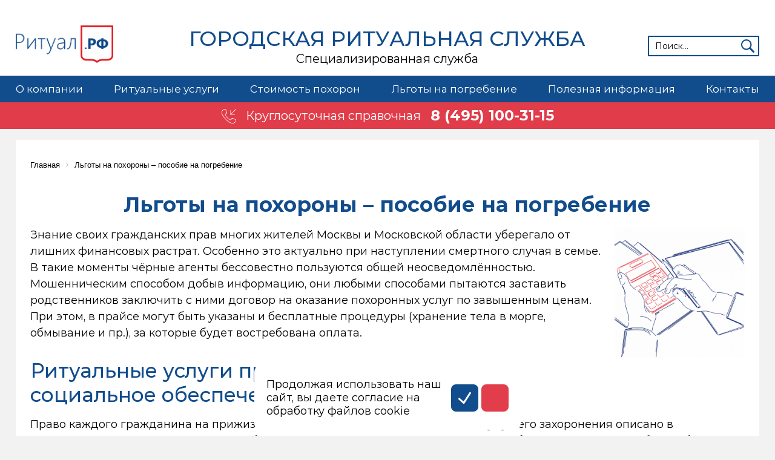

--- FILE ---
content_type: text/html; charset=UTF-8
request_url: https://xn--80apkrlg.xn--p1ai/lgoty/
body_size: 11306
content:
<!doctype html>
<html lang="ru">
<head>
<!-- Yandex.Metrika counter -->
<script type="text/javascript" >
   (function(m,e,t,r,i,k,a){m[i]=m[i]||function(){(m[i].a=m[i].a||[]).push(arguments)};
   m[i].l=1*new Date();
   for (var j = 0; j < document.scripts.length; j++) {if (document.scripts[j].src === r) { return; }}
   k=e.createElement(t),a=e.getElementsByTagName(t)[0],k.async=1,k.src=r,a.parentNode.insertBefore(k,a)})
   (window, document, "script", "https://mc.yandex.ru/metrika/tag.js", "ym");

   ym(37462420, "init", {
        clickmap:true,
        trackLinks:true,
        accurateTrackBounce:true,
        webvisor:true,
        trackHash:true
   });
</script>
<noscript><div><img src="https://mc.yandex.ru/watch/37462420" style="position:absolute; left:-9999px;" alt="" /></div></noscript>
<!-- /Yandex.Metrika counter -->



	<meta http-equiv="Content-Type" content="text/html; charset=UTF-8" />
<meta name="description" content="Полная информация и размеры компенсаций на похороны. Размер льгот на похороны в 2020 году – пособие на погребение для инвалидов, пенсионеров, военнослужащего, участника ВОВ, ..." />
<link rel="canonical" href="https://ритуал.рф/lgoty/" />
<link href="/bitrix/cache/css/s1/rf/page_372f65fb075e7af96a3ffc9ea50938e1/page_372f65fb075e7af96a3ffc9ea50938e1_v1.css?1768322581642" type="text/css"  rel="stylesheet" />
<link href="/bitrix/cache/css/s1/rf/template_95678eadc3dd85a45d5669ca628df34c/template_95678eadc3dd85a45d5669ca628df34c_v1.css?176832185871604" type="text/css"  data-template-style="true" rel="stylesheet" />
<meta property="og:title" content="Льготы на похороны – пособие на погребение">
<meta property="og:description" content="Полная информация и размеры компенсаций на похороны. Размер льгот на похороны в 2020 году – пособие на погребение для инвалидов, пенсионеров, военнослужащего, участника ВОВ, ...">
<meta property="og:image" content="https://ритуал.рф/upload/iblock/522/522fc4f0ed90b9ad74d304c81701cad5.jpg">
<meta property="og:url" content="https://ритуал.рф/">
<meta property="og:site_name" content="Городская ритуальная служба">
<meta property="og:type" content="website">




<script  src="/bitrix/cache/js/s1/rf/template_0410ebcd67e721c445d0b7da6075914a/template_0410ebcd67e721c445d0b7da6075914a_v1.js?1768321840168734"></script>

		<script defer src="https://af.click.ru/af.js?id=17569"></script>
	<meta name="viewport" content="width=device-width, initial-scale=1.0, maximum-scale=1.0, user-scalable=no" />
	<title>Льготы на похороны – пособие на погребение</title>
	<script type="text/javascript">(function(e){var t=e.createElement("script");t.src="https://rick.ai/tag.js?id=kj0v54q0db4gaq";t.type="module";t.async=true;t.crossorigin="anonymous";e.head.appendChild(t)})(document)</script>
</head>
<body>


	<!-- Roistat Counter Start -->
	<script>
(function(w, d, s, h, id) {
    w.roistatProjectId = id; w.roistatHost = h;
    var p = d.location.protocol == "https:" ? "https://" : "http://";
    var u = /^.*roistat_visit=[^;]+(.*)?$/.test(d.cookie) ? "/dist/module.js" : "/api/site/1.0/"+id+"/init?referrer="+encodeURIComponent(d.location.href);
    var js = d.createElement(s); js.charset="UTF-8"; js.async = 1; js.src = p+h+u; var js2 = d.getElementsByTagName(s)[0]; js2.parentNode.insertBefore(js, js2);
})(window, document, 'script', 'cloud.roistat.com', '3cc946c497864cb632004838d94e423c');
</script>
<!-- Roistat Counter End -->

	
	<!-- Rating Mail.ru counter -->
	<script data-skip-moving="true" type="text/javascript">
	var _tmr = window._tmr || (window._tmr = []);
	_tmr.push({id: "3165485", type: "pageView", start: (new Date()).getTime(), pid: "USER_ID"});
	(function (d, w, id) {
	  if (d.getElementById(id)) return;
	  var ts = d.createElement("script"); ts.type = "text/javascript"; ts.async = true; ts.id = id;
	  ts.src = "https://top-fwz1.mail.ru/js/code.js";
	  var f = function () {var s = d.getElementsByTagName("script")[0]; s.parentNode.insertBefore(ts, s);};
	  if (w.opera == "[object Opera]") { d.addEventListener("DOMContentLoaded", f, false); } else { f(); }
	})(document, window, "topmailru-code");
	</script>
	<noscript><div><img src="https://top-fwz1.mail.ru/counter?id=3165485;js=na" style="border:0;position:absolute;left:-9999px;" alt="Top.Mail.Ru" /></div></noscript>
	<!-- //Rating Mail.ru counter -->

	

	<header class="header header_inner">
		<div class="header__top container">
			<div class="header__button ">
				<span></span>
				<span></span>
				<span></span>
			</div>

			<div class="header__col_l">
				<a class="header__top-logo" href="/">
					<img src="/local/templates/rf/images/ritualrf.png" alt="Ритуал.рф" title="Ритуал.рф">
				</a>
			</div>

			<a class="header__top-title" href="/">
								<div class="header__top-header title-h1">Городская ритуальная служба</div>
				<div>Специализированная служба</div>
			</a>

			<div class="header__search">
				<form action="/search/" method="get" class="searchbox">
					<input type="search" placeholder="Поиск..." name="q" class="searchbox__input" onkeyup="buttonUp();"
						required="">
					<input type="submit" id="search-input" style="display: none">
					<label for="search-input" class="searchbox__submit">
						<img src="/local/templates/rf/images/search.svg" alt="поиск" title="поиск">
					</label>
					<span class="searchbox__icon">
						<img src="/local/templates/rf/images/search.svg" alt="поиск" title="поиск">
					</span>
				</form>
			</div>
		</div>





				
		
<nav class="main-nav jsMainNav">
<ul class="main-nav__menu container">

								<li class="dl1 main-nav__item ">
				<a href="/about/" class="root-item">О компании</a>
				<span class="main-nav__arrow"></span>
				<ul class="main-nav__add-menu main-nav__add-menu_col1">
			
	
								<li class="main-nav__add-menu-item ">
				<ul>
					<li class=""><a href="/about/o-sluzhbe-ritual-rf/">О службе РИТУАЛ.РФ</a></li>
			
	
								<li class="  "><a href="/about/otzyvy/">Отзывы</a></li>
			
	
								<li class="  "><a href="/about/news/">Новости</a></li>
			
	
								<li class="  "><a href="/about/sotrudnichestvo-s-ritual-rf/">Сотрудничество</a></li>
			
	
				</ul></li></ul></li>							<li class="dl1 main-nav__item ">
				<a href="/uslugi/" class="root-item">Ритуальные услуги</a>
				<span class="main-nav__arrow"></span>
				<ul class="main-nav__add-menu main-nav__add-menu_col4">
			
	
								<li class="main-nav__add-menu-item ">
				<ul>
					<li class="main-nav__add-menu-item-bold"><a href="/uslugi/organizatsiya-pokhoron/">Организация похорон</a></li>
			
	
								<li class="  "><a href="/uslugi/esli-umer-chelovek/">Что делать, когда умер близкий человек?</a></li>
			
	
								<li class="  "><a href="/uslugi/ritualniy-agent/">Ритуальный агент</a></li>
			
	
								<li class="  "><a href="/uslugi/perevozka-tel/">Перевозка тел</a></li>
			
	
								<li class="  "><a href="/uslugi/balzamirovanie/">Бальзамирование</a></li>
			
	
								<li class="  "><a href="/uslugi/gruz-200/">Груз 200</a></li>
			
	
								<li class="  "><a href="/uslugi/arenda-katafalka/">Катафалк</a></li>
			
	
								<li class="  "><a href="/uslugi/elitnye-vip-pokhorony/">Элитные VIP похороны</a></li>
			
	
								<li class="  "><a href="/uslugi/besplatnye-pokhorony/">Бесплатные похороны</a></li>
			
	
								<li class="  "><a href="/uslugi/samostoyatelnaya-organizatsiya-pokhoron/">Самостоятельная организация похорон</a></li>
			
	
				</ul></li>							<li class="main-nav__add-menu-item ">
				<ul>
					<li class="main-nav__add-menu-item-bold"><a href="/uslugi/tseremoniya-proshchaniya/">Церемония прощания</a></li>
			
	
								<li class="  "><a href="/uslugi/tseremoniymeyster/">Церемониймейстер</a></li>
			
	
								<li class="  "><a href="/uslugi/nosilshchiki-groba/">Носильщики гроба</a></li>
			
	
								<li class="  "><a href="/uslugi/otpevanie/">Отпевание</a></li>
			
	
								<li class="  "><a href="/uslugi/pokhoronnyy-orkestr/">Похоронный оркестр</a></li>
			
	
								<li class="  "><a href="/uslugi/krematsiya-v-moskve/">Кремация в Москве: стоимость и порядок оформления</a></li>
			
	
								<li class="  "><a href="/uslugi/grazhdanskaya-panikhida/">Гражданская панихида</a></li>
			
	
								<li class="  "><a href="/uslugi/ritualnyy-lift/">Ритуальный лифт</a></li>
			
	
								<li class="  "><a href="/uslugi/posmertnaya-maska-/">Посмертная маска</a></li>
			
	
								<li class="  "><a href="/uslugi/pominki/">Поминки</a></li>
			
	
				</ul></li>							<li class="main-nav__add-menu-item ">
				<ul>
					<li class="main-nav__add-menu-item-bold"><a href="/uslugi/ritualnye-tovary/">Ритуальные товары</a></li>
			
	
								<li class="  "><a href="/uslugi/groby/">Гробы</a></li>
			
	
								<li class="  "><a href="/uslugi/krest-na-mogilu/">Кресты</a></li>
			
	
								<li class="  "><a href="/uslugi/ritualnye-venki/">Ритуальные венки – купить венок на похороны</a></li>
			
	
								<li class="  "><a href="/uslugi/aksessuary/">Аксессуары</a></li>
			
	
								<li class="  "><a href="/uslugi/pamyatniki/">Памятники</a></li>
			
	
								<li class="  "><a href="/uslugi/venki-iz-zhivykh-tsvetov/">Венки из живых цветов в Москве</a></li>
			
	
								<li class="  "><a href="/uslugi/traurnaya-lenta/">Траурная лента</a></li>
			
	
								<li class="  "><a href="/uslugi/ritualnaya-odezhda/">Ритуальная одежда</a></li>
			
	
								<li class="  "><a href="/uslugi/tekstil/">Текстиль</a></li>
			
	
				</ul></li>							<li class="main-nav__add-menu-item ">
				<ul>
					<li class="main-nav__add-menu-item-bold"><a href="/uslugi/mesto-dlya-zakhoroneniya/">Место для захоронения</a></li>
			
	
								<li class="  "><a href="/uslugi/semeyno-rodovoe-zakhoronenie/">Семейно-родовое захоронение</a></li>
			
	
								<li class="  "><a href="/uslugi/mesto-na-kladbishche/">Место на кладбище: сколько стоит получить в Москве</a></li>
			
	
								<li class="  "><a href="/uslugi/yacheyka-v-kolumbarii/">Ячейка в колумбарии</a></li>
			
	
								<li class=" main-nav__add-menu-item-bold "><a href="/uslugi/dopolnitelnye-uslugi/">Дополнительные услуги</a></li>
			
	
								<li class="  "><a href="/uslugi/perezakhoronenie/">Перезахоронение</a></li>
			
	
								<li class="  "><a href="/uslugi/dezinfektsiya/">Дезинфекция</a></li>
			
	
								<li class="  "><a href="/uslugi/eksgumatsiya-tela/">Эксгумация тела</a></li>
			
	
				</ul></li></ul></li>							<li class="main-nav__item "><a href="/price/" class="root-item">Стоимость похорон</a></li>
			
	
								<li class="main-nav__item main-nav__item_float-right"><a href="/lgoty/" class="root-item-selected">Льготы на погребение</a></li>
			
	
								<li class="dl1 main-nav__item main-nav__item_float-right">
				<a href="/informatsiya/" class="root-item">Полезная информация</a>
				<span class="main-nav__arrow"></span>
				<ul class="main-nav__add-menu main-nav__add-menu_col3">
			
	
								<li class="main-nav__add-menu-item ">
				<ul>
					<li class="main-nav__add-menu-item-bold"><a href="/informatsiya/ritualnaya-infrastruktura/">Ритуальная инфраструктура</a></li>
			
	
								<li class="  "><a href="/informatsiya/morgi-moskvy/">Морги Москвы</a></li>
			
	
								<li class="  "><a href="/informatsiya/kladbishcha-moskvy/">Кладбища Москвы</a></li>
			
	
								<li class="  "><a href="/informatsiya/krematorii-v-moskve/">Крематории в Москве</a></li>
			
	
								<li class="  "><a href="/informatsiya/trupokhranilishcha-moskvy/">Трупохранилища Москвы</a></li>
			
	
								<li class="  "><a href="/informatsiya/khramy-na-kladbishchakh-moskvy/">Храмы на кладбищах Москвы</a></li>
			
	
								<li class="  "><a href="/informatsiya/kolumbarii-moskvy/">Колумбарии Москвы</a></li>
			
	
				</ul></li>							<li class="main-nav__add-menu-item ">
				<ul>
					<li class="main-nav__add-menu-item-bold"><a href="/informatsiya/neobkhodimye-dokumenty/">Необходимые документы</a></li>
			
	
								<li class="  "><a href="/informatsiya/gerbovoe-svidetelstvo-o-smerti/">Гербовое свидетельство о смерти</a></li>
			
	
								<li class="  "><a href="/informatsiya/meditsinskoe-svidetelstvo-o-smerti/">Медицинское свидетельство о смерти</a></li>
			
	
								<li class="  "><a href="/informatsiya/spravka-o-smerti-po-forme-11/">Справка о смерти (форма №11)</a></li>
			
	
				</ul></li>							<li class="main-nav__add-menu-item ">
				<ul>
					<li class="main-nav__add-menu-item-bold"><a href="/informatsiya/yuridicheskaya-informatsiya/">Юридическая информация</a></li>
			
	
								<li class="  "><a href="/informatsiya/prava-naslednikov/">Права наследников</a></li>
			
	
								<li class="  "><a href="/informatsiya/fz-o-pogrebenii-i-pokhoronnom-dele/">ФЗ №8 «О погребении и похоронном деле»</a></li>
			
	
								<li class="  "><a href="/informatsiya/zakon-moskvy-o-pogrebenii-i-pokhoronnom-dele/">Закон Москвы №11 «О Погребении и похоронном деле»</a></li>
			
	
								<li class=" main-nav__add-menu-item-bold "><a href="/informatsiya/stati/">Статьи</a></li>
			
	
				</ul></li></ul></li>							<li class="main-nav__item main-nav__item_float-right"><a href="/contacts/" class="root-item">Контакты</a></li>
			
	


</ul>
</nav>
					<div class="main-tel main-tel_inner jsIntroBottom">
				<div class="main-tel__link">
					<img src="/local/templates/rf/images/phone.png" alt="Круглосуточная справочная" title="Круглосуточная справочная">
					<div class="main-tel__link-txt">
						<span> Круглосуточная справочная</span>
						<a href="tel:+74951003115" class="main-tel__phone roistat-phone">8 (495) 100-31-15</a> 
					</div>
				</div>
			</div>	
			</header>

	<div class="mask"></div>

<main class="page page_inner">
    <div class="page__overlay jsPage__overlay"></div>			
	
		<div class="container">
		
			<link href="/bitrix/css/main/font-awesome.css?176823270428777" type="text/css" rel="stylesheet" />
<div class="bx-breadcrumb" itemscope itemtype="http://schema.org/BreadcrumbList">
			<div class="bx-breadcrumb-item" id="bx_breadcrumb_0" itemprop="itemListElement" itemscope itemtype="http://schema.org/ListItem">
				<div itemprop="item">
					
					<a href="/" title="Главная" itemprop="url">
						<span itemprop="name">Главная</span>
					</a>
					<meta itemprop="position" content="1" />
				</div>
			</div>
			<div class="bx-breadcrumb-item" itemprop="itemListElement" itemscope itemtype="http://schema.org/ListItem">
				<div itemprop="item">
					<i class="fa fa-angle-right"></i>
					<span itemprop="name">Льготы на похороны – пособие на погребение</span>
					<meta itemprop="position" content="2" />
				</div>
			</div><div style="clear:both"></div></div>		
								<h1>Льготы на похороны – пособие на погребение</h1>
				
<article class="detail">
			<div class="right-image right-image_board">
			<img src="/upload/iblock/522/522fc4f0ed90b9ad74d304c81701cad5.jpg" alt="Льготы на погребение" title="Льготы на погребение">
		</div>
		<p>
	 Знание своих гражданских прав многих жителей Москвы и Московской области уберегало от лишних финансовых растрат. Особенно это актуально при наступлении смертного случая в семье. В такие моменты чёрные агенты бессовестно пользуются общей неосведомлённостью. Мошенническим способом добыв информацию, они любыми способами пытаются заставить родственников заключить с ними договор на оказание похоронных услуг по завышенным ценам. При этом, в прайсе могут быть указаны и бесплатные процедуры (хранение тела в морге, обмывание и пр.), за которые будет востребована оплата.
</p>
<h2>Ритуальные услуги права, гарантии, льготы и социальное обеспечение</h2>
<p>
	 Право каждого гражданина на прижизненное волеизъявление относительно будущего захоронения описано в Федеральном законе России «О погребении и похоронном деле». Пожелания могут быть изложены подробно на бумаге или высказаны вслух при свидетелях. Если определённых инструкций покойный не оставил, то руководствуются мнением близких родственников или людей, взявших на себя организацию похорон. Так, можно оговорить:
</p>
 <!--<img alt="Правовая информация" title="Правовая информация" src="/upload/iblock/87a/87a796fe13e3f793217c3ee34881058a.jpg" style="width:15%;float:right;margin-left:2rem;min-width: 100px;">-->
<ul>
	<li>передачу своих органов после смерти для дальнейшей трансплантации (т.н. донорство);</li>
	<li>запрет или разрешение на проведение аутопсии (вскрытия);</li>
	<li>церемониал погребального обряда (религиозная служба, ритуальная одежда, вложение в гроб дорогих сердцу предметов и т.п.)</li>
	<li>желаемое место для захоронения;</li>
	<li>вид погребения (традиционное в гробу, кремирование или захоронение в воду);</li>
	<li>лицо, отвечающее за организацию проводов в иной мир.</li>
</ul>
<p>
	 Помимо прав, Федеральным законом предоставляются соответствующие гарантии на достойное погребение и социальная компенсация затрат, связанных с утерей родственника. Под гарантиями подразумевается:
</p>
<ul>
	<li>предоставление бесплатного участка на кладбище по месту жительства умершего;</li>
	<li>разрешение на подзахоронение на родовом участке при наличии свободного места или соблюдении санитарных норм относительно предыдущего погребения;</li>
	<li>содействие при необходимости транспортировать тело до места его будущего захоронения. Например, если смерть состоялась в другом городе или стране;</li>
	<li>оформление и выдача необходимых документов для осуществления погребения или получения компенсации;</li>
	<li>бесплатное хранение останков в морге на протяжении 7 дней (при особых обстоятельствах – 14);</li>
	<li>предоставление бесплатных услуг в морге и на кладбище (согласно установленному перечню);</li>
</ul>
<h2>Пособие на погребение, установленное законом</h2>
<p>
	 Федеральное законодательство гарантирует выплату пособия на похороны всем гражданам РФ в размере&nbsp;9 165,37&nbsp;руб. Дополнительные льготы устанавливаются федеральным и местным законодательством и различаются в зависимости от льготной категории и места проживания.
</p>
<p>
	 В зависимости от конкретной ситуации, пособие оформляется по месту работы покойного, через Пенсионный Фонд, УСЗН (собес) или военкомат.
</p>
<p>
	 В 2026 году для льготных категорий москвичей, в том числе проживающих на присоединённых территориях, к федеральному пособию, которое составляет&nbsp;9 165,37&nbsp;руб., добавляется ещё 15 386 руб.
</p>
<p>
	 Таким образом, в январе 2026 года москвичи имеют право на следующие пособия:
</p>
<ul>
	<li>в случае смерти пенсионера 25 475 руб.;</li>
	<li>при похоронах безработного 25 475 руб.;</li>
	<li>для погребения участника ВОВ до 49 086 руб.;</li>
	<li>в случае смерти военнослужащего до 66 000 руб.</li>
</ul>
<p>
	 Разобраться с нюансами в похоронной сфере порой достаточно сложно. Людям в летах иногда требуется помощь в устройстве траурной церемонии. Ритуальная служба Ритуал.рф является городской похоронной службой и оказывает качественные услуги по доступным ценам. Наши сотрудники имеют многолетний опыт в проведении захоронений на территории Москвы и Московской области. Мы не делаем различия по конфессиональной принадлежности или статусу. Каждый гражданин имеет право на достойные похороны и наше агентство способствует исполнению последней воли умершего.
</p>
<p>
	 Детальнее по всем вопросам вас проконсультируют по телефону <a href="tel:+74954590100" class="roistat-phone">8 (495) 459-0-100</a>. Наш Информационный Центр работает круглые сутки. Мы не оставим вас одних в горе.
</p>
 <a class="inner-banner" href="/uslugi/mesto-na-kladbishche/"> <img alt="Перепечинское кладбище в Москве" src="/upload/iblock/fb1/fb11f3c96b1ec01d7ed7e8fa281287fa.png" title="Перепечинское кладбище в Москве">
<p>
	 Организуем захоронения с предоставлением БЕСПЛАТНЫХ участков земли
</p>
 </a>
<h2>Список правовой информации</h2>
<p>
	 Своевременное информирование населения о правах и льготах в похоронной сфере поможет избежать обмана со стороны сотрудников морга и кладбищ, упростить процедуру прощания с покойным и удешевить церемонию захоронения. Более подробно читайте тут:
</p>
<ul>
	<li> <a href="/informatsiya/prava-naslednikov/"> права наследников; </a></li>
	<li><a href="/informatsiya/fz-o-pogrebenii-i-pokhoronnom-dele/">похоронное законодательство РФ;</a></li>
	<li><a href="/informatsiya/zakon-moskvy-o-pogrebenii-i-pokhoronnom-dele/">похоронное законодательство г. Москвы и Московской области;</a></li>
	<li><a href="/informatsiya/neobkhodimye-dokumenty/">необходимые документы для похорон;</a></li>
	<li><a href="/informatsiya/stati/">статьи.</a></li>
</ul>	<div class="detail__date"></div>
	
	<style>
	.relink{
		display:flex;
		flex-wrap:wrap;
		max-width:1000px;
		margin:0 auto;
	}
	
	.relink__item {
		width:25%;
		margin:0 3%;
		padding-bottom:32px;
	}
	
	.relink__view div{
		box-sizing:border-box;
		background-size:contain;
		background-repeat:no-repeat;
		background-position:50% 50%;		
		width:100%;
		height:100%;
		transition:transform ease 0.3s;
	}

	.relink__view div:hover{		
		transform: scale(1.05);
	}
	
	.relink__view{
		width:100%;
		height:196px;
		overflow: hidden;
	}
	
	.relink__view:before {
 		content: "";
		padding-top: 80%;
		float: left;
	}
	.relink__content {
		text-align:center;
		margin:8px auto 0;
	}	
	
	@media screen and (max-width: 768px) {
		.relink__item {
			width:48%;
		}
	}

	@media screen and (max-width: 480px) {
		.relink__item {
			width:100%;
			margin-right:0;
		}
	}
</style>
<p><b style="color:#114c8c">Дополнительная информация, связанная с данным материалом:</b></p>
<div class="relink">
			<a href="/uslugi/organizatsiya-pokhoron/" class="relink__item">
			<div class="relink__view">
				<div style="background-image:url('/upload/iblock/e24/e248e8de5b2daa3d43a89f1573542454.jpg')"></div>
			</div>
			<div class="relink__content">
				<div class="relink__name">Организация похорон</div>
			</div>
		</a>		
			<a href="/uslugi/ritualniy-agent/" class="relink__item">
			<div class="relink__view">
				<div style="background-image:url('/upload/iblock/a12/a12c43d709acf94a6622c314e3921e18.jpg')"></div>
			</div>
			<div class="relink__content">
				<div class="relink__name">Ритуальный агент</div>
			</div>
		</a>		
			<a href="/informatsiya/neobkhodimye-dokumenty/" class="relink__item">
			<div class="relink__view">
				<div style="background-image:url('/upload/iblock/1d8/1d892d56015470ea8eab4456f94d00b6.png')"></div>
			</div>
			<div class="relink__content">
				<div class="relink__name">Необходимые документы</div>
			</div>
		</a>		
	</div>

	
	
	<script>
		document.querySelector('.likes2 svg').addEventListener('click', function() {
			document.querySelector('.likes2 .likes__total').innerHTML++	
			document.querySelector('#Layer_1 .st2').style.fill = '#e11130'
			document.querySelector('#Layer_1 .st2').classList.add('a') 			

			let xhr = new XMLHttpRequest();
			let json = JSON.stringify({
				id: 59,
				count_likes: document.querySelector('.likes2 .likes__total').innerHTML
			});

			xhr.open("POST", '/api/likes.php')
			xhr.setRequestHeader('Content-type', 'application/json; charset=utf-8');
			xhr.send(json);	
			xhr.onload = () => console.log(xhr.response);
		})		

	</script>

	<style>
		.likes {
			display: flex;
			column-gap: 10px;
			align-items: center;
		}

		.likes2 {
			display: flex;
			column-gap: 12px;
			align-items: center;
			justify-content: flex-end;
		}

		.likes2 .likes__total {
			user-select: none;
			font-size: 22px;
			font-weight: 500;
			border-radius: 50%;
			border: 1px solid #ccc;
			width: 35px;
			height: 35px;
			display: flex;
			align-items: center;
			justify-content: center;			
		}
	</style>		
</article>

	
			</main>




<footer class="footer">
	
	<nav class="footer__top container">
				<ul>
							<li class="footer__top-item footer__top-item_title"><a href="/uslugi/">Ритуальные услуги</a></li>
							<li class="footer__top-item "><a href="/uslugi/ritualniy-agent/">Вызов ритуального агента</a></li>
							<li class="footer__top-item "><a href="/uslugi/perevozka-tel/">Перевозка тела</a></li>
							<li class="footer__top-item "><a href="/uslugi/gruz-200/">Груз 200</a></li>
							<li class="footer__top-item "><a href="/uslugi/krematsiya-v-moskve/">Кремация в Москве</a></li>
							<li class="footer__top-item "><a href="/uslugi/organizatsiya-pokhoron/">Организация похорон</a></li>
							<li class="footer__top-item "><a href="/uslugi/otpevanie/">Отпевание</a></li>
							<li class="footer__top-item "><a href="/uslugi/dezinfektsiya/">Дезинфекция</a></li>
					</ul>		
				<ul>
							<li class="footer__top-item footer__top-item_title"><a href="/lgoty/">Льготы на погребение</a></li>
							<li class="footer__top-item "><a href="/price/">Стоимость похорон</a></li>
							<li class="footer__top-item "><a href="/uslugi/besplatnye-pokhorony/">Бесплатные похороны</a></li>
							<li class="footer__top-item "><a href="/informatsiya/neobkhodimye-dokumenty/">Необходимые документы</a></li>
							<li class="footer__top-item "><a href="/informatsiya/meditsinskoe-svidetelstvo-o-smerti/">Медицинское свидетельство </a></li>
							<li class="footer__top-item "><a href="/informatsiya/gerbovoe-svidetelstvo-o-smerti/">Гербовое свидетельство</a></li>
							<li class="footer__top-item "><a href="/informatsiya/forma-bo-13/">Форма БО-13</a></li>
							<li class="footer__top-item "><a href="/informatsiya/spravka-o-smerti-po-forme-11/">Справка о смерти по форме №11</a></li>
					</ul>		
				<ul>
							<li class="footer__top-item footer__top-item_title"><a href="/informatsiya/ritualnaya-infrastruktura/">Ритуальная инфраструктура</a></li>
							<li class="footer__top-item "><a href="/informatsiya/kladbishcha-moskvy/">Кладбища Москвы</a></li>
							<li class="footer__top-item "><a href="/informatsiya/morgi-moskvy/">Морги Москвы</a></li>
							<li class="footer__top-item "><a href="/informatsiya/krematorii-v-moskve/">Крематории Москвы</a></li>
							<li class="footer__top-item "><a href="/informatsiya/kolumbarii-moskvy/">Колумбарии Москвы</a></li>
							<li class="footer__top-item "><a href="/informatsiya/trupokhranilishcha-moskvy/">Трупохранилища Москвы</a></li>
							<li class="footer__top-item "><a href="/uslugi/mesto-na-kladbishche/">Место на кладбище</a></li>
							<li class="footer__top-item "><a href="/uslugi/yacheyka-v-kolumbarii/">Ячейка в колумбарии</a></li>
					</ul>		
				<ul>
							<li class="footer__top-item footer__top-item_title"><a href="/about/o-sluzhbe-ritual-rf/">Ритуал.рф</a></li>
							<li class="footer__top-item "><a href="/contacts/">Контакты</a></li>
							<li class="footer__top-item "><a href="/about/otzyvy/">Отзывы</a></li>
							<li class="footer__top-item "><a href="/about/news/">Новости</a></li>
							<li class="footer__top-item "><a href="/informatsiya/stati/">Статьи</a></li>
							<li class="footer__top-item "><a href="/about/sotrudnichestvo-s-ritual-rf/">Сотрудничество</a></li>
							<li class="footer__top-item "><a href="/uslugi/esli-umer-chelovek/">Что делать, когда умер близкий</a></li>
							<li class="footer__top-item "><a href="/uslugi/ritualnye-tovary/">Ритуальные товары</a></li>
					</ul>		
			</nav>
	
	<div class="footer__bottom">
		<div class="footer__bottom-wrap container">
			<img src="/local/templates/rf/images/logo_footer.png" alt="Городская ритуальная служба Ритуал.рф" title="Городская ритуальная служба Ритуал.рф">
			<div class="footer__bottom-text">
				<span>Официальный сайт городской ритуальной службы</span>
				Россия, г. Москва, Госпитальная площадь, дом 2, корпус 27
			</div>
		</div>
		<div class="container">
    		<ul class="politika">
    		    <li><a href="https://xn--80apkrlg.xn--p1ai/politika-konfidentsialnosti-personalnykh-dannykh.php">Политика конфиденциальности персональных данных</a></li>
    		    <li><a href="https://xn--80apkrlg.xn--p1ai/licenses_detail.php">Соглашение на обработку персональных данных</a></li>
    		</ul>
		</div>
		
	</div>

</footer>

<style>
    .politika {
        margin-top: 10px;
        padding-bottom: 10px;
    }
    
    .politika a {
        color:#fff;
    }
</style>







    <div class="cookie">
    
        <div class="cookie__text">
            Продолжая использовать наш сайт, вы даете согласие на обработку файлов cookie
        </div>
        
        <div class="cookie__btn">
            <div class="cookie__btn__yes cookie__btn__item">
                <svg xmlns="http://www.w3.org/2000/svg" xmlns:xlink="http://www.w3.org/1999/xlink" viewBox="0 0 50 50" width="50px" height="50px"><polyline fill="none" stroke="#ffffff" stroke-width="6" stroke-linecap="round" stroke-linejoin="round" stroke-miterlimit="10" points="7,28.852 21.921,42.348 43,9.652 "></polyline></svg>
            </div>
            
            <div class="cookie__btn__no cookie__btn__item">
                <svg id="Слой_1" data-name="Слой 1" xmlns="http://www.w3.org/2000/svg" viewBox="0 0 479.03 510.86"><path d="M272.35,259.29,472.23,59.41a23.22,23.22,0,0,0-32.83-32.83L239.51,226.45,39.63,26.57A23.22,23.22,0,0,0,6.8,59.41L206.68,259.29,6.8,459.17A23.22,23.22,0,0,0,39.63,492L239.51,292.12,439.39,492a23.22,23.22,0,0,0,32.83-32.83Z" fill="#ffffff"></path></svg>
            </div>
        </div>
        
    </div>
    
    <style>
    
        .cookie {
            display: flex;
            align-items: center;
            position: fixed;
            bottom: 10px;
            background: #fff;
            padding: 20px;
            margin: 0 auto;
            width: 400px;
            left: 10px;
            right: 10px;
            border-radius: 10px;
            z-index: 999;
        }
        
        @media screen and (max-width: 440px) {
            .cookie {
                width: 70%;
            }
        }        
        
        .cookie__text {
            margin-right: 10px;
        }
        
        .cookie__btn {
            display: flex;
            align-items: center;
        } 
        
        .cookie__btn__item {
            width: 25px;
            height: 25px;
            display: flex;
            align-items: center;
            justify-content: center;
            padding: 10px;
            border-radius: 8px;
            cursor: pointer;
        }
        
        .cookie__btn__yes {
            background-color: #114c8c;
            margin-right: 5px;
        }
        
        .cookie__btn__no {
            background-color: #e13d4b;
        }    
        
    </style>
    
    
    
    <script type="text/javascript">
        
            function setCookie(name, value, options = {}) {
            
                options = {
                    path: '/',
                    // при необходимости добавьте другие значения по умолчанию
                    ...options
                };
            
                if (options.expires instanceof Date) {
                    options.expires = options.expires.toUTCString();
                }
            
                let updatedCookie = encodeURIComponent(name) + "=" + encodeURIComponent(value);
            
                for (let optionKey in options) {
                    updatedCookie += "; " + optionKey;
                    let optionValue = options[optionKey];
                    if (optionValue !== true) {
                        updatedCookie += "=" + optionValue;
                    }
                }
            
                document.cookie = updatedCookie;
            }    
        
           document.querySelector('.cookie__btn__yes').addEventListener('click', function() {
             setCookie('cookienotification', '1')
             document.querySelector('.cookie').style.display = 'none'
           })
    
           document.querySelector('.cookie__btn__no').addEventListener('click', function() {
             location.href = 'https://www.yandex.ru'   
           })
    
    </script>

















	<!-- start LIVETEX -->
<!-- {literal} -->
        <script data-skip-moving="true" type='text/javascript'>
        window['liv'+'eTe'+'x'] = true,
        window['liv'+'eTe'+'x'+'ID'] = 171204,
        window['liveTe'+'x_o'+'bj'+'ect'] = true;
        (function() {
        var t = document['creat'+'e'+'Elem'+'en'+'t']('script');
        t.type ='text/javascript';
        t.async = true;
        t.src = '//cs15'+'.liv'+'etex.'+'r'+'u/'+'j'+'s/client.js';
        var c = document['getEl'+'ementsByT'+'ag'+'Name']('script')[0];
        if ( c ) c['paren'+'tN'+'ode']['inse'+'r'+'tBe'+'fore'](t, c);
        else document['docum'+'entE'+'lement']['fir'+'stC'+'hild']['appe'+'nd'+'Chi'+'ld'](t);
        })();
        </script>
<!-- {/literal} -->
<!-- end LIVETEX --> 

</dofollow>

<script src="https://livechatv2.chat2desk.com/packs/ie-11-support.js"></script>
<script>
  window.chat24_token = "1fa41a95f740aea6e88dd6fea3bb0a48";
  window.chat24_url = "https://livechatv2.chat2desk.com";
  window.chat24_socket_url ="wss://livechatv2.chat2desk.com/widget_ws_new";
  window.chat24_static_files_domain = "https://storage.chat2desk.com/";
  window.lang = "ru";
  window.fetch("".concat(window.chat24_url, "/packs/manifest.json?nocache=").concat(new Date().getTime())).then(function (res) {
    return res.json();
  }).then(function (data) {
    var chat24 = document.createElement("script");
    chat24.type = "text/javascript";
    chat24.async = true;
    chat24.src = "".concat(window.chat24_url).concat(data["application.js"]);
    document.body.appendChild(chat24);
  });
</script>

</body>

</html>

--- FILE ---
content_type: text/css
request_url: https://xn--80apkrlg.xn--p1ai/bitrix/cache/css/s1/rf/page_372f65fb075e7af96a3ffc9ea50938e1/page_372f65fb075e7af96a3ffc9ea50938e1_v1.css?1768322581642
body_size: 371
content:


/* Start:/local/templates/rf/components/bitrix/news.detail/route/style.css?1768232820452*/
.detail {
	
}
.detail__date{
	text-align:right;
	color:#666;
	
}
.detail__schema{
	float: right;
    padding: 0 0 16px 16px;
    max-width: 50%;
	width: auto;
	z-index: 1;
	position: relative;
}

@media screen and (max-width: 768px) {
	.detail__schema {
		float: none;
		padding: 0;
		max-width: 100%;
		width: 100%;
		display:block;
		text-align:center;
	}
	.detail__schema + p {
		margin-top:16px;
	}	
}

.fancybox-image {
	outline:none !important;
}
/* End */
/* /local/templates/rf/components/bitrix/news.detail/route/style.css?1768232820452 */


--- FILE ---
content_type: text/css
request_url: https://xn--80apkrlg.xn--p1ai/bitrix/cache/css/s1/rf/template_95678eadc3dd85a45d5669ca628df34c/template_95678eadc3dd85a45d5669ca628df34c_v1.css?176832185871604
body_size: 13199
content:


/* Start:/local/templates/rf/vendor/fancybox/jquery.fancybox.min.css?176823282012795*/
body.compensate-for-scrollbar{overflow:hidden}.fancybox-active{height:auto}.fancybox-is-hidden{left:-9999px;margin:0;position:absolute!important;top:-9999px;visibility:hidden}.fancybox-container{-webkit-backface-visibility:hidden;height:100%;left:0;outline:none;position:fixed;-webkit-tap-highlight-color:transparent;top:0;-ms-touch-action:manipulation;touch-action:manipulation;transform:translateZ(0);width:100%;z-index:99992}.fancybox-container *{box-sizing:border-box}.fancybox-bg,.fancybox-inner,.fancybox-outer,.fancybox-stage{bottom:0;left:0;position:absolute;right:0;top:0}.fancybox-outer{-webkit-overflow-scrolling:touch;overflow-y:auto}.fancybox-bg{background:#1e1e1e;opacity:0;transition-duration:inherit;transition-property:opacity;transition-timing-function:cubic-bezier(.47,0,.74,.71)}.fancybox-is-open .fancybox-bg{opacity:.9;transition-timing-function:cubic-bezier(.22,.61,.36,1)}.fancybox-caption,.fancybox-infobar,.fancybox-navigation .fancybox-button,.fancybox-toolbar{direction:ltr;opacity:0;position:absolute;transition:opacity .25s ease,visibility 0s ease .25s;visibility:hidden;z-index:99997}.fancybox-show-caption .fancybox-caption,.fancybox-show-infobar .fancybox-infobar,.fancybox-show-nav .fancybox-navigation .fancybox-button,.fancybox-show-toolbar .fancybox-toolbar{opacity:1;transition:opacity .25s ease 0s,visibility 0s ease 0s;visibility:visible}.fancybox-infobar{color:#ccc;font-size:13px;-webkit-font-smoothing:subpixel-antialiased;height:44px;left:0;line-height:44px;min-width:44px;mix-blend-mode:difference;padding:0 10px;pointer-events:none;top:0;-webkit-touch-callout:none;-webkit-user-select:none;-moz-user-select:none;-ms-user-select:none;user-select:none}.fancybox-toolbar{right:0;top:0}.fancybox-stage{direction:ltr;overflow:visible;transform:translateZ(0);z-index:99994}.fancybox-is-open .fancybox-stage{overflow:hidden}.fancybox-slide{-webkit-backface-visibility:hidden;display:none;height:100%;left:0;outline:none;overflow:auto;-webkit-overflow-scrolling:touch;padding:44px;position:absolute;text-align:center;top:0;transition-property:transform,opacity;white-space:normal;width:100%;z-index:99994}.fancybox-slide:before{content:"";display:inline-block;font-size:0;height:100%;vertical-align:middle;width:0}.fancybox-is-sliding .fancybox-slide,.fancybox-slide--current,.fancybox-slide--next,.fancybox-slide--previous{display:block}.fancybox-slide--image{overflow:hidden;padding:44px 0}.fancybox-slide--image:before{display:none}.fancybox-slide--html{padding:6px}.fancybox-content{background:#fff;display:inline-block;margin:0;max-width:100%;overflow:auto;-webkit-overflow-scrolling:touch;padding:44px;position:relative;text-align:left;vertical-align:middle}.fancybox-slide--image .fancybox-content{animation-timing-function:cubic-bezier(.5,0,.14,1);-webkit-backface-visibility:hidden;background:transparent;background-repeat:no-repeat;background-size:100% 100%;left:0;max-width:none;overflow:visible;padding:0;position:absolute;top:0;transform-origin:top left;transition-property:transform,opacity;-webkit-user-select:none;-moz-user-select:none;-ms-user-select:none;user-select:none;z-index:99995}.fancybox-can-zoomOut .fancybox-content{cursor:zoom-out}.fancybox-can-zoomIn .fancybox-content{cursor:zoom-in}.fancybox-can-pan .fancybox-content,.fancybox-can-swipe .fancybox-content{cursor:grab}.fancybox-is-grabbing .fancybox-content{cursor:grabbing}.fancybox-container [data-selectable=true]{cursor:text}.fancybox-image,.fancybox-spaceball{background:transparent;border:0;height:100%;left:0;margin:0;max-height:none;max-width:none;padding:0;position:absolute;top:0;-webkit-user-select:none;-moz-user-select:none;-ms-user-select:none;user-select:none;width:100%}.fancybox-spaceball{z-index:1}.fancybox-slide--iframe .fancybox-content,.fancybox-slide--map .fancybox-content,.fancybox-slide--pdf .fancybox-content,.fancybox-slide--video .fancybox-content{height:100%;overflow:visible;padding:0;width:100%}.fancybox-slide--video .fancybox-content{background:#000}.fancybox-slide--map .fancybox-content{background:#e5e3df}.fancybox-slide--iframe .fancybox-content{background:#fff}.fancybox-iframe,.fancybox-video{background:transparent;border:0;display:block;height:100%;margin:0;overflow:hidden;padding:0;width:100%}.fancybox-iframe{left:0;position:absolute;top:0}.fancybox-error{background:#fff;cursor:default;max-width:400px;padding:40px;width:100%}.fancybox-error p{color:#444;font-size:16px;line-height:20px;margin:0;padding:0}.fancybox-button{background:rgba(30,30,30,.6);border:0;border-radius:0;box-shadow:none;cursor:pointer;display:inline-block;height:44px;margin:0;padding:10px;position:relative;transition:color .2s;vertical-align:top;visibility:inherit;width:44px}.fancybox-button,.fancybox-button:link,.fancybox-button:visited{color:#ccc}.fancybox-button:hover{color:#fff}.fancybox-button:focus{outline:none}.fancybox-button.fancybox-focus{outline:1px dotted}.fancybox-button[disabled],.fancybox-button[disabled]:hover{color:#888;cursor:default;outline:none}.fancybox-button div{height:100%}.fancybox-button svg{display:block;height:100%;overflow:visible;position:relative;width:100%}.fancybox-button svg path{fill:currentColor;stroke-width:0}.fancybox-button--fsenter svg:nth-child(2),.fancybox-button--fsexit svg:first-child,.fancybox-button--pause svg:first-child,.fancybox-button--play svg:nth-child(2){display:none}.fancybox-progress{background:#ff5268;height:2px;left:0;position:absolute;right:0;top:0;transform:scaleX(0);transform-origin:0;transition-property:transform;transition-timing-function:linear;z-index:99998}.fancybox-close-small{background:transparent;border:0;border-radius:0;color:#ccc;cursor:pointer;opacity:.8;padding:8px;position:absolute;right:-12px;top:-44px;z-index:401}.fancybox-close-small:hover{color:#fff;opacity:1}.fancybox-slide--html .fancybox-close-small{color:currentColor;padding:10px;right:0;top:0}.fancybox-slide--image.fancybox-is-scaling .fancybox-content{overflow:hidden}.fancybox-is-scaling .fancybox-close-small,.fancybox-is-zoomable.fancybox-can-pan .fancybox-close-small{display:none}.fancybox-navigation .fancybox-button{background-clip:content-box;height:100px;opacity:0;position:absolute;top:calc(50% - 50px);width:70px}.fancybox-navigation .fancybox-button div{padding:7px}.fancybox-navigation .fancybox-button--arrow_left{left:0;left:env(safe-area-inset-left);padding:31px 26px 31px 6px}.fancybox-navigation .fancybox-button--arrow_right{padding:31px 6px 31px 26px;right:0;right:env(safe-area-inset-right)}.fancybox-caption{background:linear-gradient(0deg,rgba(0,0,0,.85) 0,rgba(0,0,0,.3) 50%,rgba(0,0,0,.15) 65%,rgba(0,0,0,.075) 75.5%,rgba(0,0,0,.037) 82.85%,rgba(0,0,0,.019) 88%,transparent);bottom:0;color:#eee;font-size:14px;font-weight:400;left:0;line-height:1.5;padding:75px 44px 25px;pointer-events:none;right:0;text-align:center;z-index:99996}@supports (padding:max(0px)){.fancybox-caption{padding:75px max(44px,env(safe-area-inset-right)) max(25px,env(safe-area-inset-bottom)) max(44px,env(safe-area-inset-left))}}.fancybox-caption--separate{margin-top:-50px}.fancybox-caption__body{max-height:50vh;overflow:auto;pointer-events:all}.fancybox-caption a,.fancybox-caption a:link,.fancybox-caption a:visited{color:#ccc;text-decoration:none}.fancybox-caption a:hover{color:#fff;text-decoration:underline}.fancybox-loading{animation:a 1s linear infinite;background:transparent;border:4px solid #888;border-bottom-color:#fff;border-radius:50%;height:50px;left:50%;margin:-25px 0 0 -25px;opacity:.7;padding:0;position:absolute;top:50%;width:50px;z-index:99999}@keyframes a{to{transform:rotate(1turn)}}.fancybox-animated{transition-timing-function:cubic-bezier(0,0,.25,1)}.fancybox-fx-slide.fancybox-slide--previous{opacity:0;transform:translate3d(-100%,0,0)}.fancybox-fx-slide.fancybox-slide--next{opacity:0;transform:translate3d(100%,0,0)}.fancybox-fx-slide.fancybox-slide--current{opacity:1;transform:translateZ(0)}.fancybox-fx-fade.fancybox-slide--next,.fancybox-fx-fade.fancybox-slide--previous{opacity:0;transition-timing-function:cubic-bezier(.19,1,.22,1)}.fancybox-fx-fade.fancybox-slide--current{opacity:1}.fancybox-fx-zoom-in-out.fancybox-slide--previous{opacity:0;transform:scale3d(1.5,1.5,1.5)}.fancybox-fx-zoom-in-out.fancybox-slide--next{opacity:0;transform:scale3d(.5,.5,.5)}.fancybox-fx-zoom-in-out.fancybox-slide--current{opacity:1;transform:scaleX(1)}.fancybox-fx-rotate.fancybox-slide--previous{opacity:0;transform:rotate(-1turn)}.fancybox-fx-rotate.fancybox-slide--next{opacity:0;transform:rotate(1turn)}.fancybox-fx-rotate.fancybox-slide--current{opacity:1;transform:rotate(0deg)}.fancybox-fx-circular.fancybox-slide--previous{opacity:0;transform:scale3d(0,0,0) translate3d(-100%,0,0)}.fancybox-fx-circular.fancybox-slide--next{opacity:0;transform:scale3d(0,0,0) translate3d(100%,0,0)}.fancybox-fx-circular.fancybox-slide--current{opacity:1;transform:scaleX(1) translateZ(0)}.fancybox-fx-tube.fancybox-slide--previous{transform:translate3d(-100%,0,0) scale(.1) skew(-10deg)}.fancybox-fx-tube.fancybox-slide--next{transform:translate3d(100%,0,0) scale(.1) skew(10deg)}.fancybox-fx-tube.fancybox-slide--current{transform:translateZ(0) scale(1)}@media (max-height:576px){.fancybox-slide{padding-left:6px;padding-right:6px}.fancybox-slide--image{padding:6px 0}.fancybox-close-small{right:-6px}.fancybox-slide--image .fancybox-close-small{background:#4e4e4e;color:#f2f4f6;height:36px;opacity:1;padding:6px;right:0;top:0;width:36px}.fancybox-caption{padding-left:12px;padding-right:12px}@supports (padding:max(0px)){.fancybox-caption{padding-left:max(12px,env(safe-area-inset-left));padding-right:max(12px,env(safe-area-inset-right))}}}.fancybox-share{background:#f4f4f4;border-radius:3px;max-width:90%;padding:30px;text-align:center}.fancybox-share h1{color:#222;font-size:35px;font-weight:700;margin:0 0 20px}.fancybox-share p{margin:0;padding:0}.fancybox-share__button{border:0;border-radius:3px;display:inline-block;font-size:14px;font-weight:700;line-height:40px;margin:0 5px 10px;min-width:130px;padding:0 15px;text-decoration:none;transition:all .2s;-webkit-user-select:none;-moz-user-select:none;-ms-user-select:none;user-select:none;white-space:nowrap}.fancybox-share__button:link,.fancybox-share__button:visited{color:#fff}.fancybox-share__button:hover{text-decoration:none}.fancybox-share__button--fb{background:#3b5998}.fancybox-share__button--fb:hover{background:#344e86}.fancybox-share__button--pt{background:#bd081d}.fancybox-share__button--pt:hover{background:#aa0719}.fancybox-share__button--tw{background:#1da1f2}.fancybox-share__button--tw:hover{background:#0d95e8}.fancybox-share__button svg{height:25px;margin-right:7px;position:relative;top:-1px;vertical-align:middle;width:25px}.fancybox-share__button svg path{fill:#fff}.fancybox-share__input{background:transparent;border:0;border-bottom:1px solid #d7d7d7;border-radius:0;color:#5d5b5b;font-size:14px;margin:10px 0 0;outline:none;padding:10px 15px;width:100%}.fancybox-thumbs{background:#ddd;bottom:0;display:none;margin:0;-webkit-overflow-scrolling:touch;-ms-overflow-style:-ms-autohiding-scrollbar;padding:2px 2px 4px;position:absolute;right:0;-webkit-tap-highlight-color:rgba(0,0,0,0);top:0;width:212px;z-index:99995}.fancybox-thumbs-x{overflow-x:auto;overflow-y:hidden}.fancybox-show-thumbs .fancybox-thumbs{display:block}.fancybox-show-thumbs .fancybox-inner{right:212px}.fancybox-thumbs__list{font-size:0;height:100%;list-style:none;margin:0;overflow-x:hidden;overflow-y:auto;padding:0;position:absolute;position:relative;white-space:nowrap;width:100%}.fancybox-thumbs-x .fancybox-thumbs__list{overflow:hidden}.fancybox-thumbs-y .fancybox-thumbs__list::-webkit-scrollbar{width:7px}.fancybox-thumbs-y .fancybox-thumbs__list::-webkit-scrollbar-track{background:#fff;border-radius:10px;box-shadow:inset 0 0 6px rgba(0,0,0,.3)}.fancybox-thumbs-y .fancybox-thumbs__list::-webkit-scrollbar-thumb{background:#2a2a2a;border-radius:10px}.fancybox-thumbs__list a{-webkit-backface-visibility:hidden;backface-visibility:hidden;background-color:rgba(0,0,0,.1);background-position:50%;background-repeat:no-repeat;background-size:cover;cursor:pointer;float:left;height:75px;margin:2px;max-height:calc(100% - 8px);max-width:calc(50% - 4px);outline:none;overflow:hidden;padding:0;position:relative;-webkit-tap-highlight-color:transparent;width:100px}.fancybox-thumbs__list a:before{border:6px solid #ff5268;bottom:0;content:"";left:0;opacity:0;position:absolute;right:0;top:0;transition:all .2s cubic-bezier(.25,.46,.45,.94);z-index:99991}.fancybox-thumbs__list a:focus:before{opacity:.5}.fancybox-thumbs__list a.fancybox-thumbs-active:before{opacity:1}@media (max-width:576px){.fancybox-thumbs{width:110px}.fancybox-show-thumbs .fancybox-inner{right:110px}.fancybox-thumbs__list a{max-width:calc(100% - 10px)}}
/* End */


/* Start:/local/templates/rf/css/lib/_fonts.css?1768232820500*/
@font-face {
    font-family: 'Montserrat';
    src: url('/local/templates/rf/css/lib/../../fonts/Montserrat-Regular.woff') format('woff');
    font-weight: 400;
    font-style: normal;
}

@font-face {
    font-family: 'Montserrat';
    src: url('/local/templates/rf/css/lib/../../fonts/Montserrat-Medium.woff') format('woff');
    font-weight: 500;
    font-style: normal;
} 


@font-face {
    font-family: 'Montserrat';
    src: url('/local/templates/rf/css/lib/../../fonts/Montserrat-Bold.woff') format('woff');
    font-weight: 700;
    font-style: normal;
} 
/* End */


/* Start:/local/templates/rf/css/lib/_page.css?17682328202058*/
.page {
    padding-top: 170px;
}

.page__overlay {
    position: absolute;
    left: 0;
    top: 0;
    width: 100%;
    height: 100000%;
    background-color: black;
    opacity: 0.7;
    z-index: 10;
    display: none;
}


.page__overlay_active {
    display: block;
}

.page_inner {
    padding-top: 217px;
}

.page_inner ul , .page_inner ol {
    margin: 16px 0;
    padding-left: 20px;
}

.page_inner ul li , .page_inner ol li {
    margin-bottom: 16px;
    list-style-type: none;
    padding-left: 30px;
    position: relative;
    
}

.page_inner ul li:before {
    content: "";
    display: block;
    width: 17px;
    height: 23px;
    position: absolute;
    left: 0;
    top: 3px;
    background: url("/local/templates/rf/css/lib/../../images/bul.png") left center no-repeat;
    background-size: cover
}

.page_inner ol li {
    counter-increment: myCounter;
}

.page_inner ol li:before {
    position: absolute;
    left: -14px;
    top: -4px;
    content: counter(myCounter);
    color: white;
    background: #b50000;
    border-radius: 5px;
    display: inline-block;
    text-align: center;
    margin: 5px 10px;
    line-height: 24px;
    width: 24px;
    height: 24px;
}

.page_inner a:hover {
    text-decoration: underline ;
}

.page_inner h1,
.page_inner .title-h1,
.page_inner h2,
.page_inner .title-h2,
.page_inner h3,
.page_inner .title-h3 {
    margin: 28px auto 16px;
    text-transform: none;
}

.page_inner .container {
    background-color: #fff;
    padding: 10px 20px;
    box-sizing: border-box;
    margin: 14px auto;
}

.page_inner img {
    max-width: 100%;
    max-height: 30vh;
    margin: 0 auto;
    display: block;
}

@media (max-width: 1270px) {
    .page__call {
        right: calc(2%);
    }
}

@media (max-width: 1140px) {
    .page {
        padding-top: 66px;
    }

    .page_inner {
        padding-top: 120px;
    }
}

@media (max-width: 768px) {
    

    .page_inner h1,
    .page_inner .title-h1,
    .page_inner h2,
    .page_inner .title-h2,
    .page_inner h3,
    .page_inner .title-h3 {
        margin: 20px auto 12px;
    }
}
/* End */


/* Start:/local/templates/rf/css/lib/_typo.css?17682328203902*/
* {
    margin: 0;
    padding: 0;
}

body {
    font-family:  "Montserrat",Arial,sans-serif;
    font-size: 18px;
    color: #000;
    display: flex;
    flex-direction: column;
    justify-content: space-between;
    min-height: 100vh;
    font-weight: 400;
    font-style: normal;
    background-color: #f2f2f2;
}

h1,
.title-h1 {
    margin: 36px auto 16px;
    color: #114c8c;
    font-size: 34px;
    text-align: center;
    font-weight: 700;
}

h2,
.title-h2 {
    color: #114c8c;
    font-size: 33px;
    font-weight: 500;
    margin: 32px auto 16px;
    text-transform: uppercase;
}

h3,
.title-h3 {
    color: #114c8c;
    font-size: 26px;
    font-weight: 500;
    margin: 16px auto;
    text-transform: uppercase;
}


button {
    cursor: pointer;
    outline: none;
    border: 0px;
}

a {
    text-decoration: none;
    transition: .45s;
    color: #000;
}

a[href^="tel:"] {
    white-space: nowrap;
}

a[href^="tel:"]:hover {
    text-decoration: underline;
}

.button-link {
    background-color: #114c8c;
    color: #fff !important;
    padding: 10px 20px;
    border-radius: 4px;
    display: inline-block;
    text-align: center;
    text-decoration: none !important;
}

p {
    font-size: 18px;
    font-weight: 400;
    margin: 16px 0;
    color: #000;
    line-height: 1.5;
}

.container {
    max-width: 1296px;
    width: 96%;
    margin: 0 auto;
    padding: 0px;
}

.container_tel {
    margin: 64px auto;
}

.overflow {
    overflow: hidden;
}

.text-align-center {
    text-align: center;
}

.uppercase {
    text-transform: uppercase
}

.bold {
    font-weight: 700;
}

.mask {
    width: 100%;
    height: 9999px;
    background-color: black;
    opacity: 0.7;
    position: absolute;
    display: none;
    z-index: 2;
}

.right-image {
    float: right;
    padding: 0 0 16px 16px;
    max-height: 320px;
    max-width: 320px;
}

.right-image_kladbishcha-moskvy {
    max-width: 480px;
    max-height: 480px;
}

.left-image {
    float: left;
    padding: 0 16px 16px 0;
    max-height: 320px;
    max-width: 320px;
}

.center-image {
    max-width: 64%;
    margin: 16px auto;
}

.header__top,
.main-nav {
    transition: 0.3s;
}

.menu-fix .intro__bottom_fix {
    position: fixed;
}

@media (min-width: 1140px) {
    .menu-fix_header .main-nav {
        margin-top: 0;
    }

    .menu-fix_header .header__top-title div:nth-child(2) {
        display: none;
    }

    .menu-fix_header .header__top-logo img {
        height: 38px;
        margin-top: 0;
        transform: translateY(2px);
    }

    .menu-fix_header .header__top-header {
        font-size: 26px;
    }

    .menu-fix_header .header__top {
        height: 100%;
    }

    .menu-fix .page {
        padding-top: 514px;
    }

    .menu-fix .intro {
        padding: 0;
    }

    .menu-fix .intro {
        display: none;
    }

    /*  .menu-fix .header__top-title {
        margin-left: 76px;
    }

    .menu-fix_header .header__top-title {
        margin-left: 76px;
    } */

}

@media (max-width: 1140px) {

    h2,
    .title-h2 {
        font-size: 28px;
    }

    .overflow_h {
        overflow: hidden;
    }

    .overflow_h body {
        overflow: hidden;
    }

    .dsp_f {
        display: flex !important;
        left: 0
    }

    .menu-fix .intro__bottom_fix {
        position: fixed;
    }
}

@media (max-width: 768px) {

    .right-image,
    .left-image {
        width: 64%;
        margin: 0 auto;
        padding: 0;
        float: none;
        display: block;
    }
}

@media (max-width: 480px) {

    h1,
    .title-h1 {
        font-size: 26px;
    }

    h2,
    .title-h2 {
        font-size: 22px;
    }

    h3,
    .title-h3 {
        font-size: 19px;
    }

    body {
        font-size: 16px
    }


    p {
        margin: 12px 0;
        font-size: 16px
    }

    .container {
        width: 94%;
    }

    .center-image {
        max-width: 80%;
    }
}
/* End */


/* Start:/local/templates/rf/css/lib/adv-block.css?17682328202559*/
.adv-block {
    width: 100%;
    display: flex;
    justify-content: space-between;
    margin: 30px 0;
    flex-wrap: wrap;
}

.adv-block__wrap {
    width: 100%;
    display: flex;
    justify-content: space-between;
}

.adv-block__wrap:first-child {
    margin-bottom: 40px;
}

.adv-block__item {
    width: calc(50% - 20px);
    background-color: #e1e1e1;
    padding: 0 20px 20px 90px;
    box-sizing: border-box;
    position: relative;
}

.adv-block__item::before {
    content: '';
    position: absolute;
    width: 100%;
    display: block;
    height: 2px;
    background-color: #fff;
    top: 80px;
    left: 0;
}

.adv-block__item:first-child {
    margin-bottom: 40px;
}

.adv-block__item:nth-child(2){
    margin-bottom: 40px;
}

.adv-block__item-title {
    margin-bottom: 24px;
    display: flex;
    align-items: center;
    height: 80px;
    font-size: 30px;
    font-weight: 500;
    color: #114c8c;
    position: relative;
    background-repeat: no-repeat;
}

.adv-block__item-img {
    position: absolute;
    left: -90px;
    top: 10px;
    margin-right: 16px;
    display: flex;
    align-items: center;
    justify-content: center;
    width: 90px;
    height: 70px;
}

.adv-block__item-element {
    margin: 12px 0;
    position: relative;
}

.adv-block__item-element::after {
    position: absolute;
    content: '';
    background-color: #114c8c;
    width: 10px;
    height: 10px;
    border-radius: 50%;
    left: -26px;
    top: 5px;
}

.adv-block__item_red .adv-block__item-element::after {
    background-color: #dc1b2b;
}

.adv-block__item_red .adv-block__item-title {
    color: #dc1b2b;
}

@media (max-width: 992px) {
    .adv-block__item-img {
        left: -80px;
    }

    .adv-block__item-title {
        font-size: 20px;
    }

    .adv-block__item {
        padding: 0 20px 20px 80px;
    }
}

@media (max-width: 768px) {
    .adv-block__wrap:first-child {
        margin-right: 0px;
    }

    .adv-block {
        flex-direction: column;
        margin: 22px 0;
    }

    .adv-block__wrap {
        width: 100%;
    }

    .adv-block {
        flex-direction: column;
    }

    .adv-block__item:first-child {
        margin-top: 20px;
        margin-bottom: 0;
    }

    .adv-block__item {
        margin-top: 20px;
        width: 100%;
    }
    
    .adv-block__item:nth-child(2){
        margin-bottom: 0;
    }

    .adv-block__item_red {
        order: 2;
    }
}
/* End */


/* Start:/local/templates/rf/css/lib/arr-block.css?17682328202024*/
.arr-block {
    max-width: 1089px;
    width: 100%;
    margin: 16px auto;
    min-height: 123px;
    border: 2px solid #114c8c;
    display: flex;
    align-items: center;
    cursor: pointer;
}

.arr-block:hover {
    text-decoration: none !important;
}

.arr-block:hover .arr-block__arr::before {
    left: 60%;
    border-color: #dc1b2b;
}

.arr-block:hover .arr-block__arr::after {
    left: calc(60% - 14px);
    border-color: #dc1b2b;
}

.arr-block__arr {
    width: 20%;
    position: relative;
}

.arr-block__title {
    margin: 0 auto;
}

.arr-block__img {
    width: 20%;
    box-sizing: border-box;
    padding: 10px;
}

.arr-block__img img {
    max-height: 120px;  
}

.arr-block__arr::before {
    content: '';
    display: block;
    width: 24px;
    height: 24px;
    top: 0%;
    left: 50%;
    border-top: 4px solid #114c8c;
    border-right: 4px solid #114c8c;
    position: absolute;
    transform: rotate(45deg) translateX(-50%);
    transition: 0.45s;
}

.arr-block__arr::after {
    content: '';
    display: block;
    width: 24px;
    height: 24px;
    top: 0;
    left: calc(50% - 14px);
    border-top: 4px solid #114c8c;
    border-right: 4px solid #114c8c;
    position: absolute;
    transform: rotate(45deg) translateX(-50%);
    transition: 0.45s;
}

@media (max-width: 992px) {
    .arr-block__title {
        font-size: 23px;
        margin: 0 auto;
    }

    .arr-block__img img {
        max-height: 100px;
    }
}

@media (max-width: 768px) {
    .arr-block {
        flex-direction: column;
        max-width: 450px;
        padding: 10px;
        box-sizing: border-box;
    }

    .arr-block__arr {
        display: none;
    }

    .arr-block__title {
        margin: 12px auto 0;
    }

    .arr-block__img {
        width: 100%;
        padding: 0;
    }
    
    .arr-block__img img {
        max-height: unset;
        max-width: 230px;  
        width: 100%;
    }
}
/* End */


/* Start:/local/templates/rf/css/lib/block404.css?17682328201040*/
.block404 {
    display: flex;
    flex-direction: column;
    align-items: center;
    margin: 32px 0;
}

.block404__img {
    margin-bottom: 22px;
    max-width: 80%;
    width: 480px;
}

.block404__img img {
    width: 100%;
}

.block404__text {
    text-align: center;
    color: #114c8c;
    font-size: 22px;
    padding: 0 16px;
    box-sizing: border-box;
    margin-bottom: 36px;
}

.block404 .hot-line span {
    font-size: 22px;
}

.block404 .hot-line__link {
    margin-top: 0;
}

.block404__link {
    color: #e31e24;
    font-weight: 500;
    font-size: 24px;
    margin: 20px auto;
    display: block;
    text-align: center;
}

.block404__text a:hover {
    opacity: 0.85;
}

@media (max-width: 768px) {
}

@media (max-width: 480px) {
    .block404__text {
        font-size: 16px;
        margin-bottom: 22px;
    }

    .block404 .hot-line span {
        font-size: 16px
    }

    .block404__link {
        margin: 12px auto;
        font-size: 22px;
    }
}
/* End */


/* Start:/local/templates/rf/css/lib/doing.css?17682328203103*/
.doing {
    background-color: #fff;
    margin: 48px auto;
}

.doing__title {
    cursor: pointer;
    display: flex;
    align-items: center;
    height: 106px;
    background-color: #114c8c;
    position: relative;
    transition: 0.3s ease;
}

.doing__title:hover {
    background-color: #124a86;
}

.doing__title-arr {
    position: absolute;
    right: 40px;
    width: 46px;
    height: 26px;
    top: 50%;
    transform: translateY(-50%);
    cursor: pointer;
    transition: transform 0.2s ease;
}

.doing__title-arr_active {
    transform: scale(1, -1) translateY(50%);
}

.doing__title-arr::before {
    content: '';
    display: block;
    width: 3px;
    height: 30px;
    background-color: #fff;
    top: 0px;
    position: absolute;
    transform: rotate(-45deg);
    left: 10px;
    transition: 0.2s ease;
}

.doing__title-arr::after {
    content: '';
    display: block;
    width: 3px;
    height: 30px;
    background-color: #fff;
    position: absolute;
    top: 0px;
    transform: rotate(45deg);
    left: 30px;
    transition: 0.2s ease;
}

.doing__title:hover .doing__title-arr::before {
    transform: scale(1.2, 1.2) rotate(-45deg);
    left: 8px;
}

.doing__title:hover .doing__title-arr::after {
    transform: scale(1.2, 1.2) rotate(45deg);
    left: 32px;
}

.doing__title h2 {
    color: #fff;
    text-transform: uppercase;
    margin: 0;
    font-weight: 500;
}

.doing__title img {
    margin: 0 34px;
}

.doing__list {
    display: none;
    padding: 18px 0 18px 60px;
    counter-reset: section1;
}

.doing__list li {
    font-size: 16px;
    padding: 8px 0;
    list-style-type: none;
    position: relative;
}

.doing__list li::before {
    counter-increment: section1;
    content: counter(section1) ". ";
    font-weight: 700;
    position: absolute;
    left: -32px;
    top: 8px;
}

@media (max-width: 992px) {
    .doing {
        margin: 32px auto;
    }

    .doing__title h2 {
        font-size: 21px;
        padding-right: 100px;
        text-align: center;
        margin: 0 auto;
    }

    .doing__title img {
        width: 55px;
        margin: 0 22px;
    }

    .doing__title-arr {
        transform: translateY(-50%) scale(0.8);
        right: 20px;
    }

    .doing__title-arr_active {
        transform: scale(0.8, -0.8) translateY(50%);
    }
}

@media (max-width: 480px) {
    .doing__title h2 {
        font-size: 18px;
        padding-right: 50px;
    }

    .doing__title-arr {
        transform: translateY(-50%) scale(0.6);
        right: 6px;
    }

    .doing__title-arr_active {
        transform: scale(0.6, -0.6) translateY(50%);
    }

    .doing__title img {
        width: 45px;
        margin:0 6px 0 18px
    }

    .doing__list li {
        font-size: 14px;
    }
}

@media (max-width: 420px) {
    .doing__title h2 {
        font-size: 14px;
        padding-right: 50px;
    }

    .doing__title img {
        width: 35px;
        margin:0 6px 0 14px 
    }
}
/* End */


/* Start:/local/templates/rf/css/lib/footer.css?17682328201825*/
.footer {
    background-color: #171919;
    width: 100%;
    padding: 40px 0 0 0;
    box-sizing: border-box;
}

.footer a {
    text-decoration: none ;
}

.footer__top {
    display: flex;
    justify-content: space-between;
    padding-bottom: 60px;
}

.footer__top ul {
    width: 25%;
    box-sizing: border-box;
    padding-right: 17px;
}

.footer__top ul:last-child {
    padding-right: 0;
}

.footer__bottom {
    background-color: #000;
}

.footer__top-item {
    list-style-type: none;
    margin: 6px 0;
}

.footer__top-item a {
    color: #fff;
    position: relative;
}

.footer__top-item_title a {
    font-weight: 700;
}

.footer__top-item_title {
    margin-bottom: 40px;
}

.footer__bottom-wrap {
    display: flex;
    align-items: center;
    padding: 20px 0;
}

.footer__bottom-text {
    display: flex;
    flex-direction: column;
    color: #fff;
    margin-left: 70px;
}

.footer__bottom-text span {
    font-size: 20px;
    margin-bottom: 8px;
}

.footer__top-item a::after {
    background-color: #e31e24;
    display: block;
    content: "";
    height: 2px;
    width: 0%;
    left: 50%;
    bottom: -5px;
    position: absolute;
    transition: width .25s ease-in-out;
    transform: translateX(-50%);
}

.footer__top-item a:hover::after {
    width: 100%;
}

@media (max-width: 992px) {
    .footer {
        padding: 0;
    }

    .footer__top {
        display: none;
    }

    .footer__bottom-wrap {
        flex-direction: column-reverse;
        align-items: center
    }

    .footer__bottom-text {
        margin-left: 00px;
        margin-bottom: 20px;
        text-align: center;
    }
}

@media (max-width: 480px) {
    .footer__bottom-wrap img {
        width: 160px;
    }
}
/* End */


/* Start:/local/templates/rf/css/lib/free-banner.css?17682328201041*/
.free-banner {
    padding: 16px 40px;
    width: 100%;
    box-sizing: border-box;
    display: flex;
    align-items: center;
    background-color: #dc1b2b;
    margin: 36px auto;
    text-decoration: none;
    justify-content: center;
}

.free-banner:hover {
    background-color: #b81826;
    text-decoration: none;
}

.free-banner img {
    height: 56px;
}

.free-banner__text {
    display: flex;
    font-size: 20px;
    flex-direction: column;
    margin-left: 22px;
    color: #fff;
    line-height: 1;
}

.free-banner__text span {
    font-weight: 700;
    text-transform: uppercase;
}

@media (max-width: 992px) {
    .free-banner {
        margin: 28px auto;
        padding: 16px 20px;
    }

    .free-banner__text {
        margin-left: 24px;
    }
}

@media (max-width: 768px) {
    .free-banner {
        padding: 16px 20px;
        display: flex;
        flex-direction: column;
    }

    .free-banner__text {
        font-size: 20px;
        margin-left: 0px;
        margin-top: 16px;
        text-align: center;
    }
}
/* End */


/* Start:/local/templates/rf/css/lib/funner-cost.css?17682328202863*/
.funner-cost {
    display: flex;
    justify-content: space-between;
    width: 100%;
    margin: 30px 0;
}

.funner-cost__item {
    width: 49%;
}

.funner-cost__title {
    width: 100%;
    height: 116px;
    background-color: #114c8c;
    display: flex;
    align-items: center;
    justify-content: center;
    font-size: 36px;
    color: #fff;
    text-transform: uppercase;
}

.funner-cost__title img {
    margin-right: 30px;
    height: 64px;
}

.funner-cost__item_red .funner-cost__title {
    background-color: #dc1b2b;
}

.funner-cost__item_red .funner-cost__cost-left {
    color: #dc1b2b;
}

.funner-cost__cost {
    background-color: #fff;
    padding: 0 30px ;
    box-sizing: border-box;
    display: flex;
    justify-content: space-between;
    align-items: center;
    position: relative;
}

.funner-cost__cost::before {
    content: '';
    position: absolute;
    bottom: 0px;
    right: 50%;
    transform: translateX(50%);
    width: calc(100% - 60px);
    height: 2px;
    background-color: #f2f2f2;
}

.funner-cost__cost:last-child::before {
    display: none
}

.funner-cost__cost-left {
    color: #114c8c;
    font-size: 26px;
    text-transform: uppercase;
    font-weight: 500;
    padding: 29px 0;
    max-width: 80%;
    width: 100%;
    text-align: left;
}

.funner-cost__cost-right {
    font-size: 26px;
    color: #000;
    font-weight: 700;
    padding-bottom: 14px;
    position: relative;
    white-space: nowrap
}

.funner-cost__cost-right::before {
    content: 'руб.';
    font-size: 18px;
    position: absolute;
    bottom: -2px;
    right: 0;
    font-weight: 500;
}

@media (max-width: 992px) {
    .funner-cost__title {
        height: 80px;
        font-size: 24px;
    }

    .funner-cost__title img {
        margin-right: 16px;
        height: 40px;
    }

    .funner-cost__cost-left {
        font-size: 20px;
        padding: 26px 0;
    }    

    .funner-cost__cost-right {
        font-size: 22px;
        padding-bottom: 13px;
    }

    .funner-cost__cost-right::before {
        font-size: 16px
    }
}

@media (max-width: 768px) {
    .funner-cost {
        flex-direction: column;
        margin: 22px 0;
    }

    .funner-cost__item {
        width: 100%;
        margin-bottom: 20px;
    }
}

@media (max-width: 480px) {
    .funner-cost__title {
        height: 64px;
        font-size: 20px;
    }

    .funner-cost__title img {
        margin-right: 16px;
        height: 40px;
    }

    .funner-cost__cost-left {
        font-size: 16px;
        padding: 18px 0;
    }    

    .funner-cost__cost-right {
        font-size: 18px;
        padding-bottom: 10px;
    }

    .funner-cost__cost-right::before {
        font-size: 13px
    }
}
/* End */


/* Start:/local/templates/rf/css/lib/funneral-free.css?17682328201305*/
.funneral-free {
    margin: 36px auto;
    padding: 40px;
    border: 2px solid #dc1b2b;
}

.funneral-free-title {
    font-weight: 700;
}

.funneral-free-list {
    counter-reset: section;
    padding-left: 24px;
    margin-bottom: 16px;
}

.funneral-free-list li {
    position: relative;
    list-style-type: none;
    margin-bottom: 14px;
}

.funneral-free-list li::before {
    counter-increment: section;
    content: counter(section) ". ";
    font-weight: 700;
    position: absolute;
    left: -24px;
    top: 0;
}

.funneral-free-link {
    display: flex;
    justify-content: center;
    align-items: center;
    margin: 0 auto;
    width: 172px;
    height: 50px;
    border-radius: 4px;
    background-color: #dc1b2b;
    color: #ffffff;
    text-transform: uppercase;
    font-size: 18px;
    margin-top: 26px;
}

.funneral-free-link:hover {
    background-color: #b81826;
}

.funneral-free-title {
    margin-bottom: 24px;
}

@media (max-width: 992px) {
    .funneral-free {
        margin: 28px auto;
    }
}

@media (max-width: 480px) {
    .funneral-free-link {
        width: 142px;
        height: 40px;
        font-size: 14px;
        margin-top: 26px;
    }

    .funneral-free {
        padding: 30px;
    }
}
/* End */


/* Start:/local/templates/rf/css/lib/header.css?17682328203458*/
.header {
    background-color: #fff;
    width: 100%;
    z-index: 3;
    position: fixed;
    height: 173px;
    display: flex;
    flex-direction: column;
    justify-content: flex-end;
    min-height: 88px;
    max-height: 173px;
}

.header_inner {
    height: 213px;
    max-height: 213px;
    min-height: 132px;
}

.header_slow {
    transition: 0.3s
}

.header a {
    text-decoration: none;
}

.header__top {
    display: flex;
    justify-content: space-between;
    align-items: center;
}

.header__top-title {
    display: flex;
    flex-direction: column;
    align-items: center;
}

.header__top-title {
    font-size: 20px;
}

.header__top-header {
    font-weight: 500;
    text-transform: uppercase;
    font-size: 34px;
    margin: 0;
}

.header__top-logo:hover {
    opacity: 0.8;
}

.header__bottom {
    width: 100%;
    background-color: #114c8c;
    margin-top: 24px;
}

.header__bottom-wrap {
    display: flex;
    justify-content: space-between;
    align-items: center;
    height: 54px;
}

.header__bottom-item {
    color: #fff;
    text-align: center;
    margin: 0 4px;
    position: relative;
}

.header__bottom-item::after {
    background-color: #fff;
    display: block;
    content: "";
    height: 2px;
    width: 0%;
    left: 50%;
    bottom: -5px;
    position: absolute;
    transition: width .25s ease-in-out;
    transform: translateX(-50%);
}

.header__bottom-item:hover::after {
    width: 100%;
}

.header__search {
    width: 200px;
    position: relative;
    height: 34px;
    flex-shrink: 0;
}

.header__button {
    width: 30px;
    height: 20px;
    cursor: pointer;
    display: none;
    flex-direction: column;
    justify-content: space-between;
    transform: .5s;
}

.header__button span {
    width: 30px;
    height: 3px;
    background-color: #114c8c;
    transition: 0.5s;
    border-radius: 5px;
}

.header__top-logo img {
    max-height: 62px;
}

.header__col_l {
    width: 200px;
}

.jsHeaderButton_active span:first-child {
    transform: rotate(45deg) translate(0px, -3px);
    transform-origin: 0%;
}

.jsHeaderButton_active span:nth-child(2) {
    opacity: 0;
    width: 0;
}

.jsHeaderButton_active span:last-child {
    transform: rotate(-45deg) translate(0px, 3px);
    transform-origin: 0%;
}

@media (max-width: 1140px) {
    .header__col_l {
        width: auto;
    }
    .header {
        position: fixed;
        height: 67px !important;
        min-height: unset;
        width: 100%;
        box-shadow: 0px 5px 16px 0px rgba(0, 0, 0, 0.21);
    }

    .header_inner {
        height: auto !important;
        min-height: unset;
    }

    .header__top-title {
        display: none;
    }

    .header__button {
        display: flex;
    }

    .header__search {
        width: 30px;
        height: 44px;
    }

    .header__top {
        margin: 8px auto;
    }

    .header__top-logo img {
        width: 130px;
    }

    .header__bottom {
        width: 300px;
        height: calc(100vh - 66px);
        position: fixed;
        top: 66px;
        margin-top: 0;
        left: -300px;
        transition: 0.4s;
        overflow: hidden;
    }



    .header__bottom-wrap {
        flex-direction: column;
    }

    .header__top-logo img {
        max-height: 46px;
    }
}
/* End */


/* Start:/local/templates/rf/css/lib/hot-line.css?1768232820822*/
.hot-line {
    flex-direction: column;
    display: flex;
    align-items: center;
}

.hot-line span {
    font-size: 26px;
    color: #114c8c;
}

.hot-line__link {
    margin-top: 24px;
    font-size: 54px;
    color: #114c8c;
    font-weight: 700;
}

.hot-line__link:hover {
    opacity: 0.85;
}

@media (max-width: 992px) {
    .hot-line {
    }

    .hot-line span {
        font-size: 20px;
    }
    
    .hot-line__link {
        margin-top: 20px;
        font-size: 44px;
    }
}

@media (max-width: 768px) {
    .hot-line span {
        font-size: 18px;
    }
    
    .hot-line__link {
        margin-top: 14px;
        font-size: 34px;
    }
}

@media (max-width: 480px) {
    .hot-line span {
        font-size: 16px;
    }
    
    .hot-line__link {
        margin-top: 10px;
        font-size: 28px;
    }
}
/* End */


/* Start:/local/templates/rf/css/lib/inner-banner.css?1768232820666*/
.inner-banner {
    display: flex;
    align-items: center;
    background: #e8f6fe;
    padding: 10px 20px;
    width: 100%;
    box-sizing: border-box;
    text-align: center;
    margin: 28px 0;
    text-decoration: none ;
}

.inner-banner:hover {
    text-decoration: none !important;
    background: #d5ebf8;
}

.inner-banner p {
    font-size: 18px;
    color: #777777;
}

.page .inner-banner img {
    height: 100px;
    margin:0 30px 0 0;
}

@media (max-width: 768px) {
    .inner-banner {
        flex-direction: column;
    }

    .page .inner-banner img {
        margin-right: 0px;
        margin-bottom: 12px;
    }
}
/* End */


/* Start:/local/templates/rf/css/lib/intro.css?17682328201747*/
.intro {
    width: 100%;
    height: 300px;
    background-position: center center;
    background-repeat: no-repeat;
    background-size: cover;
    padding-bottom: 44px;
    position: relative;
}

.intro__banner-wrap {
    position: relative;
    height: 100%;
    width: 100%;
    display: flex;
    align-items: center;
    justify-content: flex-end;
    padding: 0 60px;
    box-sizing: border-box
}

.intro__banner {
    max-width: 526px;
    width: 100%;
    height: 242px;
    background-color: rgba(255, 255, 255, 0.8);
    display: flex;
    flex-wrap: wrap;
    padding: 20px;
    box-sizing: border-box;
    justify-content: space-between;
    align-items: center;
}



.intro__banner-link:hover {
    opacity: 0.8;
}

@media (max-width: 1140px) {
    .intro {
        height: auto;
    }

    .intro__banner {
        margin: 20px 0;
    }
}


@media (max-width: 768px) {
    .intro__banner {
        height: auto;
        margin: 20px 0;
    }

    .intro__banner {
        padding: 20px 40px;
    }

    .intro__banner-wrap {
        justify-content: center;
    }

    .intro {
        height: auto;
    }

    .intro__banner-link {
        width: 42%;
    }

    .intro__banner-link img {
        max-width: 100%;
    }

    .intro__banner-link:first-child {
        margin-bottom: 16px;
    }

    .intro__banner-link:nth-child(2) {
        margin-bottom: 16px;
    }
}

@media (max-width: 480px) {

    .intro {
        padding-bottom: 60px;
    }

    .intro__banner-wrap {
        padding: 0 30px;
    }

    .intro__banner-link {
        margin-bottom: 0px;
    }

    .intro__banner {
        padding: 14px 20px;
    }
}
/* End */


/* Start:/local/templates/rf/css/lib/main-info.css?1768232820769*/
.main-info {
    border: 3px solid #dc1b2b;
    padding: 30px 20px 10px 70px;
    box-sizing: border-box;
    position: relative;
}

.main-info::after {
    content: "!";
    position: absolute;
    bottom: 0px;
    left: 16px;
    color: #dc1b2b;
    font-size: 120px;
}

.main-info__header {
    font-size: 36px;
    color: #dc1b2b;
    text-transform: uppercase;
    text-align: center;
    font-weight: 700;
}

@media (max-width: 768px) {
    .main-info {
        padding: 30px 20px 10px 20px;
    }

    .main-info::after {
        display: none;
    }

    .main-info__header {
        font-size: 24px;
        color: #dc1b2b;
        text-transform: uppercase;
        text-align: center;
        font-weight: 700;
    }
}
/* End */


/* Start:/local/templates/rf/css/lib/main-nav.css?17682328209938*/
.main-nav {
    display: flex;
    align-self: flex-end;
    align-items: flex-end;
    width: 100%;
    justify-content: space-between;
    background-color: #114c8c;
    margin-top: 16px;
    height: 44px;
    min-height: 44px;
}

.main-nav li {
    list-style-type: none
}

.main-nav__menu::-webkit-scrollbar {
    width: 0
}

.main-nav__menu {
    display: flex;
    align-self: flex-end;
    align-items: flex-end;
    justify-content: space-between;
    overflow-style: none;
    padding: 0px;
    display: flex;
    margin: 0 auto;
    position: relative;
}

.main-nav__item {
    display: -ms-flexbox;
    display: flex;
    -ms-flex-pack: center;
    justify-content: center;
    transition: .45s
}

.main-nav__item>a {
    padding: 12px 0;
    font-size: 17px;
    font-weight: 400;
    color: #fff;
    position: relative;
    cursor: pointer;
    display: inline-block;
    -ms-flex-item-align: start;
    align-self: flex-start
}

.main-nav__item:hover {
    /* background-color: #597c75 */
}

.main-nav__item:hover>a {
    color: #fff
}

.main-nav__item .main-nav__add-menu {
    right: 0;
    left: auto;
    top: 99px
}

.main-nav__contacts {
    display: -ms-flexbox;
    display: flex;
    -ms-flex-direction: column;
    flex-direction: column;
    margin-bottom: 12px
}

.main-nav__contacts span {
    color: #7e7e7e;
    font-size: 12px;
    font-weight: 400;
    text-transform: uppercase;
    letter-spacing: .1px
}

.main-nav__contacts span:last-child {
    font-size: 9px;
    letter-spacing: -.1px
}

.main-nav__contacts a {
    color: #7e7e7e;
    font-size: 24px;
    font-weight: 400;
    text-transform: uppercase
}

.main-nav__contacts a:hover {
    color: #597c75
}

.main-nav__add-menu {
    position: absolute;
    display: -ms-grid;
    display: grid;
    -ms-grid-columns: 33.3% 33.3% 33.3%;
    grid-template-columns: 33.3% 33.3% 33.3%;
    visibility: hidden;
    opacity: 0;
    min-height: 70px;
    min-width: 0;
    width: 9999999%;
    max-width: 750px;
    padding: 20px 20px 20px 10px;
    left: -40px;
    background: #114c8c;
    top: 34px;
    transition: all .3s ease .2s;
    z-index: 3
}

.main-nav__add-menu>li {
    color: #e31e24;
    display: inline-block;
    -ms-flex-item-align: start;
    align-self: flex-start;
    padding-left: 20px;
}

.main-nav__add-menu>li a {
    color: #fff
}

.main-nav__add-menu:hover {
    opacity: 0;
}

.main-nav__add-menu>.main-nav__add-menu-item:first-child {
    -ms-grid-column: 1
}

.main-nav__add-menu>.main-nav__add-menu-item:nth-child(2) {
    -ms-grid-column: 2
}

.main-nav__add-menu>.main-nav__add-menu-item:nth-child(3) {
    -ms-grid-column: 3
}

.main-nav__add-menu_col1 {
    max-width: 250px;
    -ms-grid-columns: 100%;
    grid-template-columns: 100%
}

.main-nav__add-menu_col1 li {
    width: 100%
}

.main-nav__add-menu_col2 {
    max-width: 480px;
    -ms-grid-columns: 50% 50%;
    grid-template-columns: 50% 50%
}

.main-nav__add-menu.main-nav__add-menu_col4 {
	-ms-grid-columns: 25% 25% 25% 25%;
	grid-template-columns: 25% 25% 25% 25%;
	max-width:1080px;
}

.main-nav__add-menu-item {
    position: relative;
    height: 100%
}

.main-nav__add-menu-item ul {
    padding: 0
}

.main-nav__add-menu-item li {
    margin: 15px 0;
    max-width: 216px;
    list-style-type: none;
}

.main-nav__add-menu-item li:first-child {
    margin-top: 0
}

.main-nav__add-menu-item:before {
    background-color: #a2a2a2;
    display: block;
    content: "";
    height: 94%;
    width: 2px;
    left: -6px;
    top: 0;
    position: absolute
}

.main-nav__add-menu-item:first-child:before {
    background-color: #a2a2a2;
    display: none;
    content: ""
}

.main-nav__item:hover .main-nav__add-menu {
    visibility: visible;
    opacity: 1;
    -ms-filter: "progid:DXImageTransform.Microsoft.Alpha(Opacity=100)"
}

.main-nav__arrow {
    display: none
}

.main-nav__item:nth-child(1),
.main-nav__item:nth-child(2),
.main-nav__item:nth-child(3),
.main-nav__item:nth-child(4),
.main-nav__item:nth-child(5) {
    position: relative
}

.main-nav__item:nth-child(1) .main-nav__add-menu,
.main-nav__item:nth-child(2) .main-nav__add-menu,
.main-nav__item:nth-child(3) .main-nav__add-menu,
.main-nav__item:nth-child(4) .main-nav__add-menu,
.main-nav__item:nth-child(5) .main-nav__add-menu {
    left: -31px;
    top: 44px
}

.main-nav__img {
    max-width: 100px;
    width: 100%;
    margin: 0 0 0 30px
}


.main-nav__add-menu-item .main-nav__add-menu-item-header {
    margin-bottom: 26px;
    font-weight: 700;
}

.main-nav__add-menu-item-bold {
    font-weight: 700;
}


.main-nav__menu .main-nav__item_float-right {
    position: static;
}

.main-nav .main-nav__item_float-right .main-nav__add-menu {
    right: 0;
    left: auto;
}

.main-nav__item a {
    position: relative;
    display: inline-block
}

.main-nav__item a::after {
    background-color: #fff;
    display: block;
    content: "";
    height: 2px;
    width: 0%;
    left: 50%;
    bottom: -4px;
    position: absolute;
    transition: width .25s ease-in-out;
    transform: translateX(-50%);
}

.main-nav__item > a::after {
    bottom: 5px;
} 

.main-nav__item a:hover::after {
    width: 100%;
}


.main-nav__add-menu_col2 .main-nav__add-menu-item:before {
    left: 0px;
}

@media(max-width:1140px) {

    .main-nav__item a::after {
        display: none;
    }

    .main-nav {
        flex-direction: column;
        position: fixed;
        background-color: #114c8c;
        width: 100%;
        max-width: 300px;
        overflow-y: auto;
        top: 67px;
        margin: 0;
        align-items: flex-start;
        display: flex;
        z-index: 3;
        height: calc(100vh - 67px);
        justify-content: flex-start;
        left: -300px;
        transition: .4s;
        -webkit-overflow-scrolling: touch;
    }

    .main-nav__contacts {
        -ms-flex-pack: center;
        justify-content: center;
        -ms-flex-align: end;
        align-items: flex-end;
        width: 450px;
        height: 30px;
        -ms-flex-wrap: wrap;
        flex-wrap: wrap;
        margin-bottom: 11px
    }

    .main-nav__contacts a {
        -ms-flex-order: 3;
        order: 3
    }

    .main-nav__menu {
        width: 100%;
        justify-content: space-between;
        margin-right: 0;
        flex-direction: column;
        margin-top: 20px;
        overflow-y: auto;
        order: 1;
        padding-left: 10px;
        box-sizing: border-box;
        max-width: 100%;
        overflow-x: hidden;
        padding-bottom: 50px;
    }

    .main-nav__menu>li {
        padding-bottom: 16px
    }

    .main-nav__menu a {
        margin-right: 0;
        font-size: 18px
    }

    .main-nav__menu>li {
        margin-top: 20px
    }

    .main-nav__menu .main-nav__item {
        margin: 0;
        position: relative;
        padding: 3px 0;
        box-sizing: border-box;
        display: list-item;
        width: 100%;
        max-width: 100%;
        -ms-flex-pack: start;
        justify-content: flex-start
    }

    .main-nav__item>a {
        color: #fff
    }

    .main-nav__item a:hover {
        color: #bdbcbc
    }

    .main-nav__item a:after {
        display: none
    }

    .main-nav__contacts {
        flex-direction: column;
        min-height: 70px;
        flex-shrink: 0;
        align-items: flex-start;
        width: 225px;
        flex-wrap: nowrap;
        margin: 0;
        padding: 0 0 20px 20px;
        box-sizing: border-box
    }

    .main-nav__contacts span {
        color: #fff
    }

    .main-nav__contacts a {
        color: #fff
    }

    .main-nav__add-menu {
        position: static;
        display: none;
        -ms-flex-direction: column;
        flex-direction: column;
        padding: 0;
        padding-left: 10px;
        box-sizing: border-box;
        margin-top: 10px;
        margin-left: 20px;
        background-color: transparent;
        max-width: 100%;
        visibility: visible;
        opacity: 1;
        -ms-filter: "progid:DXImageTransform.Microsoft.Alpha(Opacity=100)";
        box-shadow: none
    }

    .main-nav__add-menu li {
        width: 90%
    }

    .main-nav__add-menu li a:hover {
        color: #bdbcbc
    }

    .main-nav__add-menu li a {
        color: #fff
    }

    .main-nav__add-menu li a:after {
        display: none
    }

    .main-nav__arrow {
        display: block;
        width: 14px;
        height: 11px;
        position: absolute;
        top: 22px;
        cursor: pointer;
        right: 15px
    }

    .main-nav__arrow:after {
        content: '';
        display: block;
        width: 10px;
        height: 2px;
        background-color: #fff;
        position: absolute;
        transform-origin: 0;
        transform: rotate(45deg)
    }

    .main-nav__arrow:before {
        content: '';
        display: block;
        width: 10px;
        height: 2px;
        background-color: #fff;
        right: 0;
        position: absolute;
        transform-origin: 100%;
        transform: rotate(-45deg)
    }

    .main-nav__img {
        display: none
    }

    .jsMainNav__arrow {
        transform: rotate(180deg)
    }

    .main-nav__add-menu-item a {
        font-size: 14px
    }

    .main-nav__add-menu-item:before {
        display: none
    }

    .main-nav__add-menu-item .main-nav__add-menu-item-header {
        margin-bottom: 15px;
    }

    .main-nav_active {
        left: 0;
    }
}



.dsp_n {
    display: none
}
/* End */


/* Start:/local/templates/rf/css/lib/main-tel.css?17682328201788*/
.main-tel {
    position: relative;
    top: -44px;
    margin-bottom: -44px;
    height: 44px;
    width: 100%;
    z-index: 1;
    background-color: rgba(220,27,43, 0.85);
}

.main-tel_inner {
    position: static;
    top: 0px;
    margin-bottom: 0px;
}

.main-tel__link {
    height: 44px;
    display: flex;
    justify-content: center;
    align-items: center;
    color: #fff;
    font-size: 20px;
    line-height: 1;
    cursor: pointer;
    min-height: 44px;
}

.main-tel__link img {
    margin-right: 16px;
    height: 24px;
    margin-top: 2px;
    flex-shrink: 0;
}

.main-tel .main-tel__link:hover {
    text-decoration: none;
}

.main-tel__phone {
    font-size: 24px;
    font-weight: 700;
    margin-left: 16px;
    color: #fff;
    line-height: 1;
}

.main-tel__link-txt {
    display: flex;
    align-items: center;
    flex-wrap: wrap;
}

@media (max-width: 1140px) {
    .main-tel_inner {
        height: 60px;
    }

    .main-tel_inner .main-tel__link {
        height: 60px;
    }
}

@media (max-width: 992px) {
    .main-tel__phone {
        font-size: 20px;
        margin-left: 10px;
    }

    .main-tel__link {
        font-size: 16px;
    }

    .main-tel__link img {
        margin-right: 10px;
    }
}


@media (max-width: 480px) {
    .main-tel {
        height: 60px;
        top: -60px;
        margin-bottom: -60px;
    }

    .main-tel__link {
        justify-content: center;
        padding-left: 24px;
        box-sizing: border-box;
        height: 100%;
    }

    .main-tel__link img {
        margin-right: 0;
    }

    .main-tel__link-txt {
        display: flex;
        flex-direction: column;
        margin-left: 16px;
        align-items: flex-start;
    }

    .main-tel__phone {
        margin-left: 0;
        margin-top: 2px;
    }

}
/* End */


/* Start:/local/templates/rf/css/lib/moscow-banner.css?1768232820826*/
.moscow-banner {
    background-color: #114c8c;
    width: 100%;
    display: flex;
    align-items: center;
    padding: 16px 40px;
    box-sizing: border-box;
    justify-content: center;
    margin: 36px auto;
}

.moscow-banner img {
    margin-right: 30px;
    width: 50px;
}

.moscow-banner__text {
    color: #fff;
    font-size: 21px;
}

@media (max-width: 992px) {
    .moscow-banner__text {
        font-size: 24px;
    }

    .moscow-banner {
        margin: 28px auto;
    }
}

@media (max-width: 768px) {
    .moscow-banner__text {
        font-size: 20px;
        text-align: center;
    }

    .moscow-banner {
        padding: 16px 20px;
        flex-direction: column;
    }

    .moscow-banner img {
        margin-right: 0px;
        margin-bottom: 20px;
    }
}
/* End */


/* Start:/local/templates/rf/css/lib/organization.css?1768232820620*/
.organization {
    margin: 36px auto;
    background-color: #fff;
    padding: 20px 30px 30px 30px;
}

.organization h2 {
    margin-top: 0;
}

.organization__more {
    font-weight: 500;
    max-width: 60%;
}

.organization__link { 
    font-size: 32px;
    font-weight: 700;
    color: #114c8c;
}

.organization__link:hover {
    opacity: 0.85;
}

@media (max-width: 992px) {
    .organization {
        margin: 28px auto;
    }
}


@media (max-width: 768px) {
    .organization__more {
        max-width: 100%;
    }

    .organization__link {
        font-size: 22px;
    }
}
/* End */


/* Start:/local/templates/rf/css/lib/plot.css?17682328201961*/
.plot {
    width: 100%;
    margin: 36px auto;
    background-color: #e1e1e1;
    padding: 26px 80px 26px 26px;
    box-sizing: border-box;
    display: flex;
    align-items: center;
    position: relative;
    text-decoration: none ;
}

.plot  img {
    max-height: 52px;
}

.plot::before {
    content: '';
    display: block;
    width: 3px;
    height: 40px;
    background-color: #114c8c;
    top: calc(50% - 33px);
    position: absolute;
    transform: rotate(-45deg);
    right: 55px;
    transition: 0.4s;
}

.plot::after {
    content: '';
    display: block;
    width: 3px;
    height: 40px;
    background-color: #114c8c;
    position: absolute;
    bottom: calc(50% - 33px);
    transform: rotate(45deg);
    right: 55px;
    transition: 0.4s;
}

.plot:hover {
    background-color: #d8d8d8;
    text-decoration: none ;
}

.plot:hover::after , .plot:hover::before {
    right: 50px;
}

.plot__text {
    width: 100%;
    max-width: 100%;
    margin-left: 30px;
    display: flex;
    flex-direction: column;
    font-size: 20px;
    font-weight: 500;
}

.plot__text span {
    font-size: 24px;
    color: #dc1b2b;
    text-transform: uppercase;
    font-weight: 700;
    margin-bottom: 8px;
}

@media (max-width: 992px) {
    .plot {
        margin: 28px auto;
    }

    
}

@media (max-width: 768px) {
    .plot {
       padding: 26px;
    }

    .plot img {
        max-height: 62px;
        align-self: center;
    }

    .plot__text {
        font-size: 16px;
    }
    
    .plot__text span {
        font-size: 20px;
        margin-bottom: 4px;
    }

    .plot::after , .plot::before {
         display: none;
     }
}

@media (max-width: 480px) {
    .plot {
        flex-direction: column;
        padding: 20px;
    }

    .plot__text {
        text-align: center;
        margin-left: 0;
        margin-top: 20px;
    }
}
/* End */


/* Start:/local/templates/rf/css/lib/review.css?17682328202259*/
.review__item {
    border: 2px solid #114c8c;
    padding: 20px 20px 20px 140px;
    position: relative;
    display: flex;
    flex-direction: column;
    margin-bottom: 60px;
}

.review__item::after {
    position: absolute;
    content: '';
    background-image: url('/local/templates/rf/images/review/review-af.png');
    width: 64px;
    height: 44px;
    top: -10px;
    left: 0;
    display: block;
    background-size: contain;
    background-position: center;
    background-repeat: no-repeat;
}

.review__item::before {
    position: absolute;
    content: '';
    background-color: #fff;
    width: 90px;
    height: 65px;
    top: -10px;
    left: -3px;
    display: block;
}

.review__name {
    font-size: 21px;
    font-weight: 500;
    color: #114c8c;
    margin-bottom: 16px;
}

.review__date {
    align-self: flex-end;
    font-size: 21px;
    font-weight: 500;
    color: #114c8c;
    margin-top: 8px;
}

.review__text {
    max-width: 907px;
}

.review__rating {
    display: flex;
    margin-bottom: 16px;
}

.review__rating-item {
    margin-right: 6px;
    width: 21px;
    height: 21px;
    background-image: url('/local/templates/rf/images/review/star.svg');
    background-size: contain;
    background-position: center;
    background-repeat: no-repeat;
}

.review__rating-item_full {
    background-image: url('/local/templates/rf/images/review/star_full.svg');
}

.review__nav {
    display: flex;
    justify-content: center;
}

@media (max-width: 768px) {
    .review__item {
        padding: 20px 20px 20px 90px;
    }

    .review__name {
        margin-bottom: 12px;
    }

    .review__rating {
        margin-bottom: 12px;
    }
}

@media (max-width: 480px) {
    .review__item {
        padding: 36px 20px 20px 20px;
        margin-bottom: 32px;
    }

    .review__item::after {
        width: 44px;
        height: 28px;
    }
    
    .review__item::before {
        width: 65px;
        height: 45px;
    }

    .review__name {
        margin-bottom: 8px;
        font-size: 18px;
    }

    .review__date {
        font-size: 18px;
    }

    .review__rating {
        margin-bottom: 8px;
    }
}
/* End */


/* Start:/local/templates/rf/css/lib/searchbox.css?17682328202050*/
.searchbox input{
	-webkit-appearance: none;
}
.searchbox {
    display: block;
    position: absolute;
    min-width: 50px;
    right: 0;
    top: 0;
    width: 0%;
    height: 30px;
    float: right;
    overflow: hidden;
    width: 180px;
    border: 2px solid #114c8c;
}

.searchbox__input {
    top: 0;
    right: 0;
    border: 0;
    outline: 0;
    width: 100%;
    height: 30px;
    margin: 0;
    border-radius: 0px;
    padding: 0px 37px 0px 10px;
    border-bottom: 0;
    box-shadow: none;
    font-size: 20px;
    color: #000;
    font-size: 14px;
    background-color: #fff;
    font-family: 'Montserrat';
}

.searchbox__input::placeholder {
    color: #000;
    font-size: 14px;
}

.searchbox__icon,
.searchbox__submit {
    width: 40px;
    height: 30px;
    display: flex;
    justify-content: center;
    align-items: center;
    position: absolute;
    top: 0;
    font-size: 22px;
    right: 0;
    padding: 0;
    margin: 0;
    border: 0;
    outline: 0;
    line-height: 50px;
    text-align: center;
    cursor: pointer;
    color: #000;
    background: #ffffff;
    border-radius: 0;
}

.searchbox__icon img,
.searchbox__submit img {
    padding: 5px 5px 5px 10px;
    height: 22px;
}



@media (max-width: 1140px) {

    .searchbox {
        right: 0;
        top: -4px;
        width: 0%;
        height: 46px;
        transition: width 0.5s;
        box-shadow: none;
        border: 2px solid transparent;
    }

    .searchbox__input {
        height: 46px;
        color: #000;
        background-color: #fff;
    }

    .searchbox__input::placeholder {
        color: #000;
    }

    .searchbox__icon,
    .searchbox__submit {
        width: 50px;
        height: 46px;
        background: #fff;
        border-radius: 0;

    }

    .searchbox__icon img,
    .searchbox__submit img {
        height: 46px;
    }

    .searchbox__open {
        width: 250px;
        border: 2px solid #114c8c;
    }
}

@media (max-width: 768px) {

    .searchbox__icon img,
    .searchbox__submit img {
        height: 32px;
    }
}
/* End */


/* Start:/local/templates/rf/css/lib/service.css?17682328201187*/
.service {
    background-color: #fff;
    padding: 20px 30px 30px 30px;
    margin: 36px 0;
}

.service h2 {
    margin-top: 0;
}

.service__list {
    display: flex;
    flex-wrap: wrap;
    justify-content: space-around;
}

.service__item {
    display: flex;
    max-width: 49%;
    box-sizing: border-box;
}

.service__item:nth-child(2n) {
    padding-left: 20px;
}

.service__item img {
    flex-shrink: 0;
    align-self: flex-start;
    margin-right: 32px;
    margin-top: 6px;
    max-width: 62px;
}

.service__item p {
    margin-top: 8px;
    text-align: justify;
}

.service__item-text {
    max-width: 450px;
}

.service__item-header {
    font-weight: 700;
}

@media (max-width: 768px) {
    .service__list {
        flex-direction: column;
    }

    .service__item:nth-child(2n) {
        padding: 0;
    }

    .service__item {
        max-width: 100%;
        padding: 0;
        width: 100%;
        margin: 8px 0;
    }

    .service__item-text {
        max-width: 100%;
    }
}

@media (max-width: 480px) {
    .service__item img {
        margin-right: 16px;
        max-width: 52px;
    }
}
/* End */


/* Start:/local/templates/rf/components/bitrix/breadcrumb/.default/style.min.css?1768232820467*/
.bx-breadcrumb{margin:10px 0}.bx-breadcrumb i{color:#b5bdc2;line-height:13px;font-size:12px;vertical-align:middle;margin-right:5px}.bx-breadcrumb .bx-breadcrumb-item{float:left;margin-bottom:10px;white-space:nowrap;line-height:13px;vertical-align:middle;margin-right:10px}.bx-breadcrumb .bx-breadcrumb-item span{font-family:"Open Sans",Arial,"Helvetica Neue",Helvetica,sans-serif;font-size:13px;white-space:normal}.bx-breadcrumb .bx-breadcrumb-item a{border-bottom:0}
/* End */


/* Start:/bitrix/components/bitrix/system.pagenavigation/templates/modern/style.min.css?1768232729675*/
div.modern-page-navigation{padding:.5em 0}div.modern-page-navigation a,span.modern-page-current,span.modern-page-dots{border-left-width:1px;border-left-style:solid;padding-left:.75em;padding-right:.5em;text-decoration:none}div.modern-page-navigation a.modern-page-previous{border-right-width:1px;border-right-style:solid;border-left:0}div.modern-page-navigation a.modern-page-first,div.modern-page-navigation span.modern-page-first{border-left:0;padding-left:.5em}span.modern-page-current{font-weight:var(--ui-font-weight-bold)}div.modern-page-navigation a,span.modern-page-current,div.modern-page-navigation a.modern-page-previous,span.modern-page-dots{border-color:#cdcdcd}
/* End */


/* Start:/local/templates/rf/template_styles.css?17682328203082*/
.intro__bottom-phone{
	color:#fff;
}

.clear{
	clear:both;
}
/* .page_inner ul {
	display:inline-block;
}
p + .page_inner ul {
	margin-top:0;
}
.page_inner ul + p{
	margin-top:0;
} */
.page_inner li {
	line-height:1.5;
}
.page_inner .container{
	padding:24px !important;
}

.article-list-item{
	margin:24px 0;
}
.article-list-item__title{
	font-size:1.2rem;
	font-weight:600;
}
.article-list-item__title a{
	color:#114c8c;
}
.article-list-item__preview{
	width:200px;
	height:auto;
	margin:0 16px 8px 0 !important;
	float:left;
}

.main-nav__add-menu.main-nav__add-menu_col4 {
	-ms-grid-columns: 25% 25% 25% 25%;
	grid-template-columns: 25% 25% 25% 25%;
	max-width:1080px;
}
	
.article-list-item__preview-text{
	margin-top:4px;
}
.article-list-item__date{
	font-size:1rem;
	color:#999;
}

@media screen and (min-width:1382px) {

}


@media screen and (min-width:1024px) and (max-width: 1382px) {

}


@media screen and (max-width: 1024px) {

.page_inner .container{
	padding:16px !important;
}

}


@media screen and (max-width: 468px) {

	.page_inner .container{
		margin:14px 0 !important;
		width:100%;
	}	
	.article-list-item__title{
		margin-top:8px;
	}
	.article-list-item__preview{
		width:100%;
		float:none;
		margin:0;
	}
}



.p-article {
	
}

.p-article__nav{
	text-align:center;
}

.list4 {
	column-count:4;
}

.list4 > * {
	-webkit-column-break-inside: avoid; /* Chrome, Safari, Opera */
	page-break-inside: avoid; /* Firefox */
	break-inside: avoid; /* IE 10+ */
	break-inside: avoid-column;	
}

@media screen and (max-width: 768px) {
	.list4 {
		column-count:2;
	}
}

@media screen and (max-width: 480px) {
	.list4 {
		column-count:1;
	}
}

.map {
	height:512px;
	max-height:32vh;
	position:relative;
	background:#f9f9f9;
	margin: 16px 0;
}
.map:before {
	background-repeat:no-repeat;
	background-size:contain;
	background-position:center center;
	height:64%;
	width:64%;
	position:absolute;
	content:"";
	display:block;
	top:18%;
	left:18%;
}




img[alt=""],img[alt=""],img:not([alt]),img:not([title]){
    outline:5px solid yellow;
}

.table-box{
	overflow-x:auto;
}
.page_inner table {
	width:100%;
	border:0;
	border-spacing: 0;
	border-collapse: collapse;

}
.page_inner tr {
	
}
.page_inner thead td,
.page_inner th {
	color:#114c8c;
	font-weight:700; 
}
.page_inner td {
	padding:8px 16px;
	border:1px solid #114c8c;
}
.page_inner td p {
	padding:0;
	margin:0;
}

.page_inner strong {
	font-weight:400;
}


label {
    -ms-user-select: none; 
    -moz-user-select: none; 
    -webkit-user-select: none; 
    user-select: none; 
	cursor:pointer;
}

.smart-label{
	position:relative;
}

.smart-label input{
	display:none;
}

.smart-label label {
	padding-left:40px;
	display:inline-block;
}
.smart-label label:before {
	content:"";
	display:inline-block;
	width:32px;
	height:32px;
	box-sizing:border-box;
	border:2px solid #dc1b2b;
	background:#fff;
	position:absolute;
	left:0;
	top:0;
}
.smart-label :checked + label:before {
	background-image:url(/local/templates/rf/images/check-symbol.png);
	background-position:50% 50%;
	background-size:80%;
	background-repeat:no-repeat;
}
/* End */
/* /local/templates/rf/vendor/fancybox/jquery.fancybox.min.css?176823282012795 */
/* /local/templates/rf/css/lib/_fonts.css?1768232820500 */
/* /local/templates/rf/css/lib/_page.css?17682328202058 */
/* /local/templates/rf/css/lib/_typo.css?17682328203902 */
/* /local/templates/rf/css/lib/adv-block.css?17682328202559 */
/* /local/templates/rf/css/lib/arr-block.css?17682328202024 */
/* /local/templates/rf/css/lib/block404.css?17682328201040 */
/* /local/templates/rf/css/lib/doing.css?17682328203103 */
/* /local/templates/rf/css/lib/footer.css?17682328201825 */
/* /local/templates/rf/css/lib/free-banner.css?17682328201041 */
/* /local/templates/rf/css/lib/funner-cost.css?17682328202863 */
/* /local/templates/rf/css/lib/funneral-free.css?17682328201305 */
/* /local/templates/rf/css/lib/header.css?17682328203458 */
/* /local/templates/rf/css/lib/hot-line.css?1768232820822 */
/* /local/templates/rf/css/lib/inner-banner.css?1768232820666 */
/* /local/templates/rf/css/lib/intro.css?17682328201747 */
/* /local/templates/rf/css/lib/main-info.css?1768232820769 */
/* /local/templates/rf/css/lib/main-nav.css?17682328209938 */
/* /local/templates/rf/css/lib/main-tel.css?17682328201788 */
/* /local/templates/rf/css/lib/moscow-banner.css?1768232820826 */
/* /local/templates/rf/css/lib/organization.css?1768232820620 */
/* /local/templates/rf/css/lib/plot.css?17682328201961 */
/* /local/templates/rf/css/lib/review.css?17682328202259 */
/* /local/templates/rf/css/lib/searchbox.css?17682328202050 */
/* /local/templates/rf/css/lib/service.css?17682328201187 */
/* /local/templates/rf/components/bitrix/breadcrumb/.default/style.min.css?1768232820467 */
/* /bitrix/components/bitrix/system.pagenavigation/templates/modern/style.min.css?1768232729675 */
/* /local/templates/rf/template_styles.css?17682328203082 */
